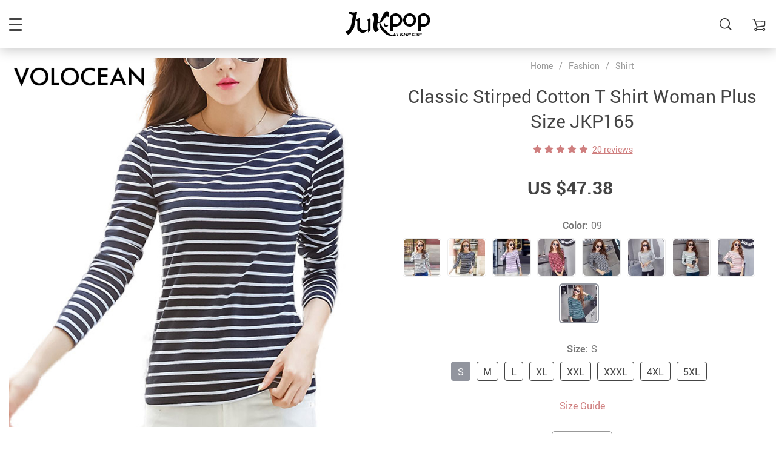

--- FILE ---
content_type: text/html; charset=UTF-8
request_url: https://jukpop.com/classic-stirped-cotton-t-shirt-woman-plus-size-jkp165/
body_size: 30504
content:
    <!doctype html>
<html lang="en-US" class="no-js" xmlns="http://www.w3.org/1999/html">
<head>
    <link rel="shortcut icon" href="/wp-content/uploads/2025/10/jukpop-favicon-32x32-1.png"/>
    <meta charset="UTF-8">
    <meta name="viewport" content="width=device-width, initial-scale=1.0,minimum-scale=1.0, maximum-scale=1.0, user-scalable=no, shrink-to-fit=no">

                <meta property="og:image" content="https://ae01.alicdn.com/kf/HTB1gfZPRVXXXXaBaXXXq6xXFXXXn/VOLOCEAN-Famous-Brand-Tshirt-2017-Autumn-Winter-T-shirts-For-Women-Classic-Stirped-Cotton-T-Shirt.jpg"/>
            <meta property="og:image:width" content="768" />
            <meta property="og:image:height" content="768" />
        <meta name='robots' content='index, follow, max-image-preview:large, max-snippet:-1, max-video-preview:-1' />

	<!-- This site is optimized with the Yoast SEO plugin v26.8 - https://yoast.com/product/yoast-seo-wordpress/ -->
	<title>Classic Stirped Cotton T Shirt Woman Plus Size JKP165 - Allkpop Shop</title>
	<meta name="description" content="Buy Classic Stirped Cotton T Shirt Woman Plus Size JKP165 at jukpop.com! Free shipping to 185 countries. 45 days money back guarantee." />
	<link rel="canonical" href="https://jukpop.com/classic-stirped-cotton-t-shirt-woman-plus-size-jkp165/" />
	<meta property="og:locale" content="en_US" />
	<meta property="og:type" content="article" />
	<meta property="og:title" content="Classic Stirped Cotton T Shirt Woman Plus Size JKP165 - Allkpop Shop" />
	<meta property="og:description" content="Buy Classic Stirped Cotton T Shirt Woman Plus Size JKP165 at jukpop.com! Free shipping to 185 countries. 45 days money back guarantee." />
	<meta property="og:url" content="https://jukpop.com/classic-stirped-cotton-t-shirt-woman-plus-size-jkp165/" />
	<meta property="og:site_name" content="Allkpop Shop" />
	<meta property="article:publisher" content="https://www.facebook.com/jukpopshop/" />
	<meta property="article:modified_time" content="2021-04-28T14:27:31+00:00" />
	<meta property="og:image" content="https://ae01.alicdn.com/kf/HTB1KzLPSpXXXXahaXXXq6xXFXXXH/222504724/HTB1KzLPSpXXXXahaXXXq6xXFXXXH.jpg?size=28827&amp;height=350&amp;width=233&amp;hash=bdac4eb8b6dfb681b07dbdd316fc0b40" />
	<meta name="twitter:card" content="summary_large_image" />
	<meta name="twitter:site" content="@jukpopshop" />
	<script type="application/ld+json" class="yoast-schema-graph">{"@context":"https://schema.org","@graph":[{"@type":"WebPage","@id":"https://jukpop.com/classic-stirped-cotton-t-shirt-woman-plus-size-jkp165/","url":"https://jukpop.com/classic-stirped-cotton-t-shirt-woman-plus-size-jkp165/","name":"Classic Stirped Cotton T Shirt Woman Plus Size JKP165 - Allkpop Shop","isPartOf":{"@id":"https://jukpop.com/#website"},"primaryImageOfPage":{"@id":"https://jukpop.com/classic-stirped-cotton-t-shirt-woman-plus-size-jkp165/#primaryimage"},"image":{"@id":"https://jukpop.com/classic-stirped-cotton-t-shirt-woman-plus-size-jkp165/#primaryimage"},"thumbnailUrl":"https://ae01.alicdn.com/kf/HTB1KzLPSpXXXXahaXXXq6xXFXXXH/222504724/HTB1KzLPSpXXXXahaXXXq6xXFXXXH.jpg?size=28827&amp;height=350&amp;width=233&amp;hash=bdac4eb8b6dfb681b07dbdd316fc0b40","datePublished":"2017-09-05T21:29:26+00:00","dateModified":"2021-04-28T14:27:31+00:00","description":"Buy Classic Stirped Cotton T Shirt Woman Plus Size JKP165 at jukpop.com! Free shipping to 185 countries. 45 days money back guarantee.","breadcrumb":{"@id":"https://jukpop.com/classic-stirped-cotton-t-shirt-woman-plus-size-jkp165/#breadcrumb"},"inLanguage":"en-US","potentialAction":[{"@type":"ReadAction","target":["https://jukpop.com/classic-stirped-cotton-t-shirt-woman-plus-size-jkp165/"]}]},{"@type":"ImageObject","inLanguage":"en-US","@id":"https://jukpop.com/classic-stirped-cotton-t-shirt-woman-plus-size-jkp165/#primaryimage","url":"https://ae01.alicdn.com/kf/HTB1KzLPSpXXXXahaXXXq6xXFXXXH/222504724/HTB1KzLPSpXXXXahaXXXq6xXFXXXH.jpg?size=28827&amp;height=350&amp;width=233&amp;hash=bdac4eb8b6dfb681b07dbdd316fc0b40","contentUrl":"https://ae01.alicdn.com/kf/HTB1KzLPSpXXXXahaXXXq6xXFXXXH/222504724/HTB1KzLPSpXXXXahaXXXq6xXFXXXH.jpg?size=28827&amp;height=350&amp;width=233&amp;hash=bdac4eb8b6dfb681b07dbdd316fc0b40"},{"@type":"BreadcrumbList","@id":"https://jukpop.com/classic-stirped-cotton-t-shirt-woman-plus-size-jkp165/#breadcrumb","itemListElement":[{"@type":"ListItem","position":1,"name":"Home","item":"https://jukpop.com/"},{"@type":"ListItem","position":2,"name":"Products","item":"https://jukpop.com/product/"},{"@type":"ListItem","position":3,"name":"Classic Stirped Cotton T Shirt Woman Plus Size JKP165"}]},{"@type":"WebSite","@id":"https://jukpop.com/#website","url":"https://jukpop.com/","name":"Allkpop Shop","description":"Find All The Latest Clothes Models With Cheapest Price And Free Shipping Over 200 Countries","publisher":{"@id":"https://jukpop.com/#organization"},"potentialAction":[{"@type":"SearchAction","target":{"@type":"EntryPoint","urlTemplate":"https://jukpop.com/?s={search_term_string}"},"query-input":{"@type":"PropertyValueSpecification","valueRequired":true,"valueName":"search_term_string"}}],"inLanguage":"en-US"},{"@type":"Organization","@id":"https://jukpop.com/#organization","name":"jukpop","url":"https://jukpop.com/","logo":{"@type":"ImageObject","inLanguage":"en-US","@id":"https://jukpop.com/#/schema/logo/image/","url":"https://jukpop.com/wp-content/uploads/2020/06/JUKPOPNEW-copy.jpg","contentUrl":"https://jukpop.com/wp-content/uploads/2020/06/JUKPOPNEW-copy.jpg","width":570,"height":359,"caption":"jukpop"},"image":{"@id":"https://jukpop.com/#/schema/logo/image/"},"sameAs":["https://www.facebook.com/jukpopshop/","https://x.com/jukpopshop","https://www.instagram.com/jukpop_store/","https://www.pinterest.com/jukpopstore/","https://www.youtube.com/channel/UClORBjiuWY7mPu11he9F_1g?view_as=subscriber"]}]}</script>
	<!-- / Yoast SEO plugin. -->


<link rel="alternate" type="application/rss+xml" title="Allkpop Shop &raquo; Classic Stirped Cotton T Shirt Woman Plus Size JKP165 Comments Feed" href="https://jukpop.com/classic-stirped-cotton-t-shirt-woman-plus-size-jkp165/feed/" />
<link rel="alternate" title="oEmbed (JSON)" type="application/json+oembed" href="https://jukpop.com/wp-json/oembed/1.0/embed?url=https%3A%2F%2Fjukpop.com%2Fclassic-stirped-cotton-t-shirt-woman-plus-size-jkp165%2F" />
<link rel="alternate" title="oEmbed (XML)" type="text/xml+oembed" href="https://jukpop.com/wp-json/oembed/1.0/embed?url=https%3A%2F%2Fjukpop.com%2Fclassic-stirped-cotton-t-shirt-woman-plus-size-jkp165%2F&#038;format=xml" />
<style id='wp-img-auto-sizes-contain-inline-css' type='text/css'>
img:is([sizes=auto i],[sizes^="auto," i]){contain-intrinsic-size:3000px 1500px}
/*# sourceURL=wp-img-auto-sizes-contain-inline-css */
</style>
<link rel='stylesheet' id='vnc2_allstyle-css' href='https://jukpop.com/wp-content/themes/rubens/assets/css/allstyle.css?ver=1.3.8' type='text/css' media='all' />
<link rel='stylesheet' id='adstm-css' href='https://jukpop.com/wp-content/themes/rubens/style.css?ver=1.3.8' type='text/css' media='all' />
<link rel="https://api.w.org/" href="https://jukpop.com/wp-json/" /><link rel="EditURI" type="application/rsd+xml" title="RSD" href="https://jukpop.com/xmlrpc.php?rsd" />
<meta name="generator" content="WordPress 6.9" />
<link rel='shortlink' href='https://jukpop.com/?p=411' />
<link rel="icon" href="https://jukpop.com/wp-content/uploads/2018/09/cropped-favicon-jukpop-1-32x32.jpg" sizes="32x32" />
<link rel="icon" href="https://jukpop.com/wp-content/uploads/2018/09/cropped-favicon-jukpop-1-192x192.jpg" sizes="192x192" />
<link rel="apple-touch-icon" href="https://jukpop.com/wp-content/uploads/2018/09/cropped-favicon-jukpop-1-180x180.jpg" />
<meta name="msapplication-TileImage" content="https://jukpop.com/wp-content/uploads/2018/09/cropped-favicon-jukpop-1-270x270.jpg" />
<style>
    
    </style>    <style>
            </style>

    <!-- Pinterest Tag -->
<script>
!function(e){if(!window.pintrk){window.pintrk = function () {
window.pintrk.queue.push(Array.prototype.slice.call(arguments))};var
  n=window.pintrk;n.queue=[],n.version="3.0";var
  t=document.createElement("script");t.async=!0,t.src=e;var
  r=document.getElementsByTagName("script")[0];
  r.parentNode.insertBefore(t,r)}}("https://s.pinimg.com/ct/core.js");
pintrk('load', '2613324429144', {em: '<user_email_address>'});
pintrk('page');
</script>
<noscript>
<img height="1" width="1" style="display:none;" alt=""
  src="https://ct.pinterest.com/v3/?event=init&tid=2613324429144&pd[em]=<hashed_email_address>&noscript=1" />
</noscript>
<!-- end Pinterest Tag -->

<!-- Global site tag (gtag.js) - Google Analytics -->
<script async src="https://www.googletagmanager.com/gtag/js?id=UA-117573646-1"></script>
<script>
  window.dataLayer = window.dataLayer || [];
  function gtag(){dataLayer.push(arguments);}
  gtag('js', new Date());

  gtag('config', 'UA-117573646-1');
</script>
<script>
pintrk('track', 'checkout', {
value: 100,
order_quantity: 1,
currency: 'USD'
});
</script>
<script>
pintrk('track', 'addtocart', {
value: 100,
order_quantity: 1,
currency: 'USD'
});
</script>
<script>
pintrk('track', 'pagevisit');
</script>
<script>
pintrk('track', 'viewcategory');
</script>
<script>
pintrk('track', 'signup');
</script>
<script>
pintrk('track', 'watchvideo', {
video_title: 'How to style your Parker Boots'
});
</script>
<script>
pintrk('track', 'lead', {
lead_type: 'Newsletter'
});
</script>
<script>
pintrk('track', 'search', {
search_query: 'boots'
});
</script>
<!-- Google Tag Manager -->
<script>(function(w,d,s,l,i){w[l]=w[l]||[];w[l].push({'gtm.start':
new Date().getTime(),event:'gtm.js'});var f=d.getElementsByTagName(s)[0],
j=d.createElement(s),dl=l!='dataLayer'?'&l='+l:'';j.async=true;j.src=
'https://www.googletagmanager.com/gtm.js?id='+i+dl;f.parentNode.insertBefore(j,f);
})(window,document,'script','dataLayer','GTM-5MTKC4W6');</script>
<!-- End Google Tag Manager -->
    <style rel="stylesheet">

    
        .prime_good .owl-dots .active span:before{transition: all 10s linear;}
    .prime_good .slick-dots .slick-active button:before{transition: all 10s linear;}
    .prime_good .swiper-pagination span.swiper-pagination-bullet-active:before{transition: all 10s linear;}
    

        
    .benpic path{fill:#CF7F7F;stroke:#CF7F7F;}
    /*.pager a,.pager>span,.pager li span{color:#CF7F7F!important;}*/
    .pager li.active a,.pager li.active span{
        color:#CF7F7F!important;
        border-color:#CF7F7F!important;}
    .whitesocs.socs i{}
    .whitesocs.socs a:hover i {opacity:0.7;color:#CF7F7F!important}
    .subitem-nav li .active {color: #CF7F7F;}
    .subitem-nav li .active:after {background: #CF7F7F;}

    .mainnav ul li:hover>a,.mainnav ul li:active>a{background:#CF7F7F;}
    .size_chart_table tr+tr:hover{background:  }

    .contact_email a,.insta_block u,.call-item,.call-item:hover,.view_cart_cont,.Review_formcont>h5 span,.content a:not(.dropdown-item),a.size_chart_btn,.atc_flex a{color: #CF7F7F;}
    .content a:not(.dropdown-item):hover, .content a:not(.dropdown-item):active,a.size_chart_btn:hover,a.size_chart_btn:active,.contact_email a:hover,.contact_email a:active {
        border-bottom: 1px solid #CF7F7F;
    }
    .dark_tiny.tiny_border{color: #CF7F7F;}
    .dark_tiny.tiny_border:before{background: #CF7F7F;}


    .size_chart_table tr+tr:hover{background: #CF7F7F!important; }
    .link_sort a.active, .link_sort a:hover {color: #CF7F7F;border-bottom: 1px solid #CF7F7F;}



    

        .mainmenu>ul>li li>a:hover{color: #CF7F7F!important;}
    .mainmenu>ul>li.hovered>a,.mainmenu>ul>li>a:hover{color: #CF7F7F!important; border-color:#CF7F7F;}
    .mainmenu>ul>li a:hover>span, .mainmenu>ul>li.hovered>span{color: #CF7F7F!important;}
    .mainmenu>ul>li.hovered>.arrowdown:before,.mainmenu>ul>li a:hover>span:before{border-color: #CF7F7F!important;}

    @media (max-width: 767px){
        .mainmenu_adap li.last_active>a {
            color: #CF7F7F!important;
        }
    }

    
    

        .stars .star:before{color: #CF7F7F;}
    .stars_set .star:before{color: #CF7F7F!important;}
    

        div.cart .btn{
        background-color:#CF7F7F!important;
        border-color:#CF7F7F!important;}
    
        div.cart .btn:hover{
        background-color:#E4A2A2!important;
        border-color:#E4A2A2!important;}
    

        .btn-chery{
        background-color:#CF7F7F!important;
        border-color:#CF7F7F!important;}
    
        .btn-chery:hover{
        background-color:#E4A2A2!important;
        border-color:#E4A2A2!important;}
    

        .btn.btn-primary{
        background-color:#444!important;
        border-color:#444!important;}
    
        .btn.btn-primary:hover{
        background-color:#E4A2A2!important;
        border-color:#E4A2A2!important;}
    

    
    .submit-review{
        color:#262B3E!important;
        border-color:#262B3E!important;}
    input[type="submit"],button[type="submit"]:not(.btn-white),.btn-black,.attach_files{
        background-color:#262B3E!important;
        border-color:#262B3E!important;
        color:#fff!important;
    }
    .btn-white{color:#262B3E!important;
        border:2px solid #262B3E!important;}

            .submit-review:hover{
        color:#3D445E!important;
        border-color:#3D445E!important;}
    input[type="submit"]:hover,button[type="submit"]:not(.btn-white):hover,.btn-black:hover,.attach_files:hover{
        background-color:#3D445E!important;
        border-color:#3D445E!important;
        color:#fff!important;
    }

    .btn-white:hover{background-color:#3D445E!important;
        border:2px solid #3D445E!important;
        color:#fff!important;}
    

        .price .sale,.wrap-meta .newprice,.singlecartplateT .total-price,.ads-search-product .price{color:#444;}
    
        .sale_badge{background:#CF7F7F!important;}
    
        #addToCart,span.count_item{background-color:#7FCFCF!important;border-color:#7FCFCF!important;}
    
        #addToCart:hover{background-color:#96E0E0!important;border-color:#96E0E0!important;}
    


            .bgr_block.fullscreen_block a{color:#fff!important;}
    
        .bgr_block.fullscreen_block a span{color:#fff!important;}
    .bgr_block.fullscreen_block a span.tiny_border:before{background:#fff!important;}
    
        .bgr_block.fullscreen_block a span:hover{color:#fff!important;}
    .bgr_block.fullscreen_block a span.tiny_border:hover:before{background:#fff!important;}
    

            .footer{background:#262B3E!important;}
    
        .footer{color:#fff!important;}
    .footone h5:after,.footone h5:before{background:#fff!important;}
    
        .footer h5{color:#dadada!important;}
    
        .footer a{color:#fff!important;}
    
        .copyright{color:#dadada!important;}
    
    
    
    
    


            body:not(.menu_hovered) .mainhead:not(.fixed_header) .upheader i,body:not(.menu_hovered) .mainhead:not(.fixed_header) .upheader .currency_chooser .dropdown-toggle span{color:#dadada!important;}
    

    
    
    

    @media(min-width:1024px){
                     .scene0 {background: url(//jukpop.com/wp-content/uploads/2026/01/slider_home0-jukpop-all-kpop-shop.jpg) no-repeat center center transparent;background-size:cover;}
                }
                @media(max-width:1023px){
                     .scene0 {background: url(//jukpop.com/wp-content/uploads/2026/01/slider_home0_adap-jukpop-store.jpg) no-repeat center center transparent;background-size:cover;}
                }
                

        .single_split,.s2{background:#f9f9f9!important;}
    .s2 .scroll_x_sku .value_cont::-webkit-scrollbar {height:5px;background:#f9f9f9;}
    .s2 .scroll_x_sku .value_cont::-webkit-scrollbar-thumb{background-color: #f9f9f9;border-top:1px solid #f9f9f9;border-bottom:1px solid #f9f9f9;}
    .s2 .scroll_x_sku .value_cont::-webkit-scrollbar-track{border-top:1px solid #f9f9f9;border-bottom:1px solid #f9f9f9;}
    .s2 .scroll_x_sku .sku-row:after {
        background-image: linear-gradient(to right,rgba(255,255,255,0),#f9f9f9);
    }
    

        .bs_cf {fill: #CF7F7F!important;}
    
        .bs_white{fill:#fff!important;}
    
    .logo span,.mainhead.fixed_header .logo span,.fixed_header .logo span,.menu_hovered .mainhead .logo span {color: #333!important;}
    

</style>    <link rel="preload" href="https://jukpop.com/wp-content/themes/rubens/webfonts/Roboto.woff" as="font" type="font/woff" crossorigin>
    <link rel="preload" href="https://jukpop.com/wp-content/themes/rubens/webfonts/Roboto-Medium.woff" as="font" type="font/woff" crossorigin>
    <link rel="preload" href="https://jukpop.com/wp-content/themes/rubens/webfonts/Roboto-Bold.woff" as="font" type="font/woff" crossorigin>
    <script>
        ajaxurl = 'https://jukpop.com/wp-admin/admin-ajax.php';
    </script>
    </head>
<body class="wp-singular product-template-default single single-product postid-411 wp-theme-rubens rubens js-items-lazy-load header_overlay header_sticky_always js-show-pre-selected-variation ">
<div class="header_cont">
    <div class="container">
        <div class="upheader">
            <span class="img_link to_search">
                <i class="icon-scope"></i>
            </span>
                        <div class="currency_chooser">
                
    <div class="ttdropdown dropdown_currency" >
        <span class="ttdropdown-toggle load_currency" ajax_update="currency"></span>
        <ul class="ttdropdown-menu load_currency_target" role="menu"></ul>
    </div>
    
	            </div>
            
                                            <a class="img_link usericon_cont" href="https://jukpop.com/userlogin">
                            <i class="icon-avatar"></i><span class="adap_cab_title">Log In</span>
                        </a>
                                                <div class="cart">
        <a class="img_link carticons" href="https://jukpop.com/cart">
            <i class="icon-cart"></i>
            <span style="display:none" class="count_item" data-cart="quantity"></span>
        </a>
    </div>
    
	        </div>
        <div class="logo">
            <a href="https://jukpop.com"><img src="/wp-content/uploads/2021/04/jukpop-all-kpop-shop.png" alt=""/><img src="/wp-content/uploads/2021/03/jukpop-all-k-pop-shop.png" alt=""/></a>
        </div>
        <div class="fixed_burger">
            <i></i>
            <i></i>
            <i></i>
        </div>
        <div class="mainmenu_cont">
            <div class="mainmenu" data-more="More">
                <ul><li id="menu-item-2471" class="menu-item menu-item-type-custom menu-item-object-custom menu-item-has-children menu-item-2471"><a href="https://jukpop.com/fashion/">Fashion</a><div class='product-item item-sp' data-post_id="82477" data-currency="USD" data-_price="54.89" data-_price_nc="54.89" data-stock="14793" data-_salePrice="17.02" data-_salePrice_nc="17.02" data-price="US $54.89" data-salePrice="US $17.02" data-variation_default="lowest_price"  >
				<a href='https://jukpop.com/free-shipping-women-collar-office-shirt-chiffon-blouse-shirt-jkp1608/'>
					<div class='thumb'>
						<div class='thumb-box'><div class='thumb-wrap'>        <img data-menusrc="https://ae01.alicdn.com/kf/HTB1KvCFXc_vK1Rjy0Foq6xIxVXa6/Women-Blouses-2019-Fashion-Long-Sleeve-Turn-Down-Collar-Office-Shirt-Chiffon-Blouse-Shirt-Casual-Tops.jpg_1000x1000q100.jpg.webp?10000">
        </div></div>
					</div>
					<h4 itemprop='name'>FREE SHIPPING Women Collar Office Shirt Chiffon Blouse Shirt JKP1608</h4>
					
					
					<div class='price_stars_cont'>
                        <div class='price'>
                            <meta content='17.02'>
                            <meta content='USD'/>
                            <span class='sale js-salePrice'></span><small class='old js-price'></small>
                        </div>
					</div>
				</a>
		</div><div class='product-item item-sp' data-post_id="92552" data-currency="USD" data-_price="0.00" data-_price_nc="0.00" data-stock="97716" data-_salePrice="16.89" data-_salePrice_nc="16.89" data-price="US $0.00" data-salePrice="US $16.89" data-variation_default="lowest_price"  >
				<a href='https://jukpop.com/free-shipping-women-solid-bikini-set-push-up-unpadded-bra-swimsuit-jkp1777/'>
					<div class='thumb'>
						<div class='thumb-box'><div class='thumb-wrap'>        <img data-menusrc="https://ae01.alicdn.com/kf/HTB1jYkfVwTqK1RjSZPhq6xfOFXaV/2019-New-Summer-Women-Solid-Bikini-Set-Push-up-UnPadded-Bra-Swimsuit-Swimwear-Triangle-Bather-Suit.jpg_1000x1000q100.jpg.webp?10000">
        </div></div>
					</div>
					<h4 itemprop='name'>FREE SHIPPING Women Solid Bikini Set Push-up UnPadded Bra Swimsuit JKP1777</h4>
					
					
					<div class='price_stars_cont'>
                        <div class='price'>
                            <meta content='16.89'>
                            <meta content='USD'/>
                            <span class='sale js-salePrice'></span>
                        </div>
					</div>
				</a>
		</div><span class='arrright'></span><ul>	<li id="menu-item-2508" class="menu-item menu-item-type-taxonomy menu-item-object-product_cat menu-item-2508"><a href="https://jukpop.com/blouse/">Blouse</a></li>	<li id="menu-item-2500" class="menu-item menu-item-type-taxonomy menu-item-object-product_cat menu-item-2500"><a href="https://jukpop.com/crop-top/">Crop Top</a></li>	<li id="menu-item-2499" class="menu-item menu-item-type-taxonomy menu-item-object-product_cat menu-item-2499"><a href="https://jukpop.com/dress/">Dress</a></li>	<li id="menu-item-2509" class="menu-item menu-item-type-taxonomy menu-item-object-product_cat menu-item-2509"><a href="https://jukpop.com/jacket/">Jacket</a></li>	<li id="menu-item-2507" class="menu-item menu-item-type-taxonomy menu-item-object-product_cat menu-item-2507"><a href="https://jukpop.com/jumpsuit/">Jumpsuit</a></li>	<li id="menu-item-2510" class="menu-item menu-item-type-taxonomy menu-item-object-product_cat menu-item-2510"><a href="https://jukpop.com/kids/">Kids</a></li>	<li id="menu-item-2505" class="menu-item menu-item-type-taxonomy menu-item-object-product_cat menu-item-2505"><a href="https://jukpop.com/off-the-shoulder/">Off The Shoulder</a></li>	<li id="menu-item-2503" class="menu-item menu-item-type-taxonomy menu-item-object-product_cat menu-item-2503"><a href="https://jukpop.com/pants/">Pants</a></li>	<li id="menu-item-2506" class="menu-item menu-item-type-taxonomy menu-item-object-product_cat current-product-ancestor current-menu-parent current-product-parent menu-item-2506"><a href="https://jukpop.com/shirt/">Shirt</a></li>	<li id="menu-item-2502" class="menu-item menu-item-type-taxonomy menu-item-object-product_cat menu-item-2502"><a href="https://jukpop.com/skirt/">Skirt</a></li>	<li id="menu-item-241160" class="menu-item menu-item-type-taxonomy menu-item-object-product_cat menu-item-241160"><a href="https://jukpop.com/sleepwear-lingerie/">Sleepwear &amp; Lingerie</a></li>	<li id="menu-item-2501" class="menu-item menu-item-type-taxonomy menu-item-object-product_cat menu-item-2501"><a href="https://jukpop.com/swim-wear/">Swimsuit</a></li>	<li id="menu-item-2504" class="menu-item menu-item-type-taxonomy menu-item-object-product_cat menu-item-2504"><a href="https://jukpop.com/sweatshirt-and-hoodie/">Sweatshirt and Hoodie</a></li>	<li id="menu-item-242391" class="menu-item menu-item-type-taxonomy menu-item-object-product_cat current-product-ancestor current-menu-parent current-product-parent menu-item-242391"><a href="https://jukpop.com/t-shirts/">T-shirts</a></li>	<li id="menu-item-242392" class="menu-item menu-item-type-taxonomy menu-item-object-product_cat menu-item-242392"><a href="https://jukpop.com/two-piece-set/">Two Piece</a></li></ul></li><li id="menu-item-2473" class="menu-item menu-item-type-custom menu-item-object-custom menu-item-2473"><a href="https://jukpop.com/two-piece-set/">Two Piece</a><div class='product-item item-sp' data-post_id="230106" data-currency="USD" data-_price="105.44" data-_price_nc="105.44" data-stock="160941" data-_salePrice="61.16" data-_salePrice_nc="61.16" data-price="US $105.44" data-salePrice="US $61.16" data-variation_default="lowest_price"  >
				<a href='https://jukpop.com/winter-solid-fleece-oversize-hoodie-jkp4317/'>
					<div class='thumb'>
						<div class='thumb-box'><div class='thumb-wrap'>        <img data-menusrc="https://ae01.alicdn.com/kf/Hf7d86961b5714f689709f92a8e840637R/Tangada-women-fleece-hoodie-sweatshirts-winter-japanese-fashion-2020-oversize-ladies-pullovers-warm-pocket-hooded-jacket.jpg_1000x1000q100.jpg.webp?10000">
        </div></div>
					</div>
					<h4 itemprop='name'>Winter Solid Fleece Oversize Hoodie JKP4317</h4>
					
					
					<div class='price_stars_cont'>
                        <div class='price'>
                            <meta content='61.16'>
                            <meta content='USD'/>
                            <span class='sale js-salePrice'></span><small class='old js-price'></small>
                        </div>
					</div>
				</a>
		</div><div class='product-item item-sp' data-post_id="230198" data-currency="USD" data-_price="53.89" data-_price_nc="53.89" data-stock="6900" data-_salePrice="32.33" data-_salePrice_nc="32.33" data-price="US $53.89" data-salePrice="US $32.33" data-variation_default="lowest_price"  >
				<a href='https://jukpop.com/free-shipping-simple-style-pajamas-suit-set-jkp4366/'>
					<div class='thumb'>
						<div class='thumb-box'><div class='thumb-wrap'>        <img data-menusrc="https://ae01.alicdn.com/kf/He79c0f55be8442e9b55a869e914bce78B/Spring-Summer-2020-new-100-viscose-long-sleeved-trousers-ladies-pajamas-suit-simple-style-long-pajamas.jpg_1000x1000q100.jpg.webp?10000">
        </div></div>
					</div>
					<h4 itemprop='name'>FREE SHIPPING Simple Style Pajamas Suit Set JKP4366</h4>
					
					
					<div class='price_stars_cont'>
                        <div class='price'>
                            <meta content='32.33'>
                            <meta content='USD'/>
                            <span class='sale js-salePrice'></span><small class='old js-price'></small>
                        </div>
					</div>
				</a>
		</div></li><li id="menu-item-2470" class="menu-item menu-item-type-custom menu-item-object-custom menu-item-has-children menu-item-2470"><a href="https://jukpop.com/accesories/">Accessories</a><div class='product-item item-sp' data-post_id="229882" data-currency="USD" data-_price="0.00" data-_price_nc="0.00" data-stock="136628" data-_salePrice="13.89" data-_salePrice_nc="13.89" data-price="US $0.00" data-salePrice="US $13.89" data-variation_default="lowest_price"  >
				<a href='https://jukpop.com/free-shipping-luxury-original-silicone-case-for-apple-iphone-11-pro-max-7-8-6-6s-plus-xr-x-xs-max-5-5s-se/'>
					<div class='thumb'>
						<div class='thumb-box'><div class='thumb-wrap'>        <img data-menusrc="https://ae01.alicdn.com/kf/H5f35a6d2bb394f35855d0b3ac3102cc6Q/Original-Liquid-Silicone-Luxury-Case-For-Apple-iPhone-11-Pro-Max-7-8-6-6S-Plus.jpg_1000x1000q100.jpg.webp?10000">
        </div></div>
					</div>
					<h4 itemprop='name'>FREE SHIPPING Luxury Original Silicone Case For Apple iPhone 11 Pro Max 7 8 6 6S Plus XR X XS MAX 5 5S SE</h4>
					
					
					<div class='price_stars_cont'>
                        <div class='price'>
                            <meta content='13.89'>
                            <meta content='USD'/>
                            <span class='sale js-salePrice'></span>
                        </div>
					</div>
				</a>
		</div><div class='product-item item-sp' data-post_id="229904" data-currency="USD" data-_price="0.00" data-_price_nc="0.00" data-stock="2169749" data-_salePrice="16.89" data-_salePrice_nc="16.89" data-price="US $0.00" data-salePrice="US $16.89" data-variation_default="lowest_price"  >
				<a href='https://jukpop.com/free-shipping-candy-color-slim-silicone-soft-case-for-iphone-x-xs-11-12-pro-max-xr-7-8-6-6s-plus-4-5-se2/'>
					<div class='thumb'>
						<div class='thumb-box'><div class='thumb-wrap'>        <img data-menusrc="https://ae01.alicdn.com/kf/HTB1jd5li13tHKVjSZSgq6x4QFXay/Thin-Soft-Case-For-iPhone-7-8-6-6s-Plus-4-5-SE2-Original-Liquid-Silicone.jpg_1000x1000q100.jpg.webp?10000">
        </div></div>
					</div>
					<h4 itemprop='name'>FREE SHIPPING Candy Color Slim Silicone Soft Case For iPhone X Xs 11 12 Pro Max XR 7 8 6 6s Plus 4 5 SE2</h4>
					
					
					<div class='price_stars_cont'>
                        <div class='price'>
                            <meta content='16.89'>
                            <meta content='USD'/>
                            <span class='sale js-salePrice'></span>
                        </div>
					</div>
				</a>
		</div><span class='arrright'></span><ul>	<li id="menu-item-2513" class="menu-item menu-item-type-taxonomy menu-item-object-product_cat menu-item-2513"><a href="https://jukpop.com/phone-cases-free-shipping/">Phone Cases</a></li>	<li id="menu-item-2511" class="menu-item menu-item-type-taxonomy menu-item-object-product_cat menu-item-2511"><a href="https://jukpop.com/glasses/">Glasses</a></li>	<li id="menu-item-242399" class="menu-item menu-item-type-taxonomy menu-item-object-product_cat menu-item-242399"><a href="https://jukpop.com/hats/">Hats</a></li>	<li id="menu-item-2512" class="menu-item menu-item-type-taxonomy menu-item-object-product_cat menu-item-2512"><a href="https://jukpop.com/necklace/">Jewelry</a></li>	<li id="menu-item-2514" class="menu-item menu-item-type-taxonomy menu-item-object-product_cat menu-item-2514"><a href="https://jukpop.com/watches/">Watches</a></li>	<li id="menu-item-242396" class="menu-item menu-item-type-taxonomy menu-item-object-product_cat menu-item-242396"><a href="https://jukpop.com/home-storage/">Home &amp; Storage</a></li></ul></li><li id="menu-item-242393" class="menu-item menu-item-type-taxonomy menu-item-object-product_cat menu-item-has-children menu-item-242393"><a href="https://jukpop.com/foot-wear-jukpop/">Foot Wear</a><div class='product-item item-sp' data-post_id="238925" data-currency="USD" data-_price="0.00" data-_price_nc="0.00" data-stock="295082" data-_salePrice="23.18" data-_salePrice_nc="23.18" data-price="US $0.00" data-salePrice="US $23.18" data-variation_default="lowest_price"  >
				<a href='https://jukpop.com/women-slippers-thick-soft-sole-slide-sandals-anti-slip-jkp4694/'>
					<div class='thumb'>
						<div class='thumb-box'><div class='thumb-wrap'>        <img data-menusrc="https://ae01.alicdn.com/kf/H3a3b46de12504a54967e79563367e5f4b/Women-Thick-Platform-Slippers-Summer-Beach-Eva-Soft-Sole-Slide-Sandals-Leisure-Men-Ladies-Indoor-Bathroom.jpg_1000x1000q100.jpg.webp?10000">
        </div></div>
					</div>
					<h4 itemprop='name'>Women Slippers Thick Soft Sole Slide Sandals Anti Slip JKP4694</h4>
					
					
					<div class='price_stars_cont'>
                        <div class='price'>
                            <meta content='23.18'>
                            <meta content='USD'/>
                            <span class='sale js-salePrice'></span>
                        </div>
					</div>
				</a>
		</div><div class='product-item item-sp' data-post_id="159871" data-currency="USD" data-_price="0.00" data-_price_nc="0.00" data-stock="85727" data-_salePrice="13.89" data-_salePrice_nc="13.89" data-price="US $0.00" data-salePrice="US $13.89" data-variation_default="lowest_price"  >
				<a href='https://jukpop.com/jukpop-president-donald-trump-socks-unisex-funny-print-adult-casual-crew-socks-3d-fake-hair-trumph-crew-socks-hip-hop-skateboard-sock-jkp3728/'>
					<div class='thumb'>
						<div class='thumb-box'><div class='thumb-wrap'>        <img data-menusrc="https://ae01.alicdn.com/kf/HTB1abhjXLWG3KVjSZFgq6zTspXad/President-Donald-Trump-Socks-Unisex-Funny-Print-Adult-Casual-Crew-Socks-3D-Fake-Hair-Crew-Socks.jpg_1000x1000q100.jpg.webp?10000">
        </div></div>
					</div>
					<h4 itemprop='name'>JUKPOP President Donald Trump Socks Unisex Funny Print Adult Casual Crew Socks 3D Fake Hair Trumph Crew Socks Hip Hop Skateboard Sock JKP3728</h4>
					
					
					<div class='price_stars_cont'>
                        <div class='price'>
                            <meta content='13.89'>
                            <meta content='USD'/>
                            <span class='sale js-salePrice'></span>
                        </div>
					</div>
				</a>
		</div><span class='arrright'></span><ul>	<li id="menu-item-242394" class="menu-item menu-item-type-taxonomy menu-item-object-product_cat menu-item-242394"><a href="https://jukpop.com/shoes/">Shoes</a></li>	<li id="menu-item-242398" class="menu-item menu-item-type-taxonomy menu-item-object-product_cat menu-item-242398"><a href="https://jukpop.com/sandals-by-jukpop/">Sandals</a></li>	<li id="menu-item-242395" class="menu-item menu-item-type-taxonomy menu-item-object-product_cat menu-item-242395"><a href="https://jukpop.com/socks/">Socks</a></li></ul></li></ul>            </div>
        </div>
        <div class="mainmenu_adap_cont">
            <div class="mainmenu_adap"></div>
            <span class="back_menu_level"></span>
            <span class="close_adap_menu ani_cross"></span>
            <div class="adap_menu_footer"></div>
        </div>
    </div>
</div>
<div class="postheader"></div>


<script type="application/ld+json">
    {"@context":"https:\/\/schema.org\/","@type":"Organization","name":"jukpop.com","url":"jukpop.com","logo":"\"\/wp-content\/uploads\/2021\/03\/jukpop-all-k-pop-shop.png\"","contactPoint":{"@type":"ContactPoint","contactType":"customer support","email":"cs.jukpop@gmail.com","url":"jukpop.com"},"sameAs":["https:\/\/www.facebook.com\/jukpopshop\/","https:\/\/www.instagram.com\/jukpop_store\/","https:\/\/twitter.com\/jukpopcom","https:\/\/www.pinterest.com\/jukpopstore\/"]}</script>

<script type="application/ld+json">
    {"@context":"https:\/\/schema.org\/","@type":"WebSite","url":"jukpop.com","potentialAction":{"@type":"SearchAction","target":"jukpop.com\/?s={s}","query-input":"required name=s"}}</script>

<script type="application/ld+json">
    {"@context":"https:\/\/schema.org\/","@type":"Product","name":"Classic Stirped Cotton T Shirt Woman Plus Size JKP165","image":"https:\/\/ae01.alicdn.com\/kf\/HTB1gfZPRVXXXXaBaXXXq6xXFXXXn\/VOLOCEAN-Famous-Brand-Tshirt-2017-Autumn-Winter-T-shirts-For-Women-Classic-Stirped-Cotton-T-Shirt.jpg","description":"Buy Classic Stirped Cotton T Shirt Woman Plus Size JKP165 at jukpop.com! Free shipping to 185 countries. 45 days money back guarantee.","sku":"14:771;5:100014064","category":"Shirt","mpn":"411","brand":{"@type":"Organization","name":"jukpop.com"},"review":[{"@type":"Review","reviewRating":{"@type":"Rating","ratingValue":"5","bestRating":"5"},"author":{"@type":"Person","name":"\u0412***a"},"reviewBody":"Fabric is thick, pleasant to the touch, need to specify the size, 52-54 does not fit tight, had to give his daughter"},{"@type":"Review","reviewRating":{"@type":"Rating","ratingValue":"5","bestRating":"5"},"author":{"@type":"Person","name":"\u042d***\u0440"},"reviewBody":"Love this shirt! Quality is great and it fits well. Shipping was surprisingly fast too! Thanks"},{"@type":"Review","reviewRating":{"@type":"Rating","ratingValue":"5","bestRating":"5"},"author":{"@type":"Person","name":"\u0418***a"},"reviewBody":"great t-shirt , i like it, fast shipping, i will order more"},{"@type":"Review","reviewRating":{"@type":"Rating","ratingValue":"5","bestRating":"5"},"author":{"@type":"Person","name":"\u041e***\u0432"},"reviewBody":"Definitely ordering more. Material is amazing ! Absolutely love this shirt!"},{"@type":"Review","reviewRating":{"@type":"Rating","ratingValue":"5","bestRating":"5"},"author":{"@type":"Person","name":"J***n"},"reviewBody":"great fit , good material ,came fast,i will order more"},{"@type":"Review","reviewRating":{"@type":"Rating","ratingValue":"5","bestRating":"5"},"author":{"@type":"Person","name":"S***s"},"reviewBody":"Nice product, good fit. So beautiful,fast shipping!"},{"@type":"Review","reviewRating":{"@type":"Rating","ratingValue":"5","bestRating":"5"},"author":{"@type":"Person","name":"D***e"},"reviewBody":"2 weeks. Product as described. Super store. Recommended."},{"@type":"Review","reviewRating":{"@type":"Rating","ratingValue":"5","bestRating":"5"},"author":{"@type":"Person","name":"S***n"},"reviewBody":"Sexy!Fabric is very soft, very comfortable to wear, shipping soon."},{"@type":"Review","reviewRating":{"@type":"Rating","ratingValue":"5","bestRating":"5"},"author":{"@type":"Person","name":"\u0414***a"},"reviewBody":"Great Seller, Very Fast Shipping, GREAT"},{"@type":"Review","reviewRating":{"@type":"Rating","ratingValue":"5","bestRating":"5"},"author":{"@type":"Person","name":"\u041d***a"},"reviewBody":"Lovely t-shirt!!! Good store and good transaction"},{"@type":"Review","reviewRating":{"@type":"Rating","ratingValue":"5","bestRating":"5"},"author":{"@type":"Person","name":"K***r"},"reviewBody":"Great quality! The same as described! Delivery is very fast - thanks to the Seller!"},{"@type":"Review","reviewRating":{"@type":"Rating","ratingValue":"5","bestRating":"5"},"author":{"@type":"Person","name":"M***n"},"reviewBody":"I am very pleased!very beautiful and comfortable and come in a reasonable time."},{"@type":"Review","reviewRating":{"@type":"Rating","ratingValue":"5","bestRating":"5"},"author":{"@type":"Person","name":"B***s"},"reviewBody":"THANK YOU SO MUCH! .. The perfect! thank you! Fast Shipping! will buy from you again!"},{"@type":"Review","reviewRating":{"@type":"Rating","ratingValue":"5","bestRating":"5"},"author":{"@type":"Person","name":"J***l"},"reviewBody":"Good Quality as picture,fast shipping.I will buy again,Thank you"},{"@type":"Review","reviewRating":{"@type":"Rating","ratingValue":"5","bestRating":"5"},"author":{"@type":"Person","name":"S***l"},"reviewBody":"Woow so beautiful thanks very much,Beautiful,great store and fast shipping.A+++++"},{"@type":"Review","reviewRating":{"@type":"Rating","ratingValue":"5","bestRating":"5"},"author":{"@type":"Person","name":"A***k"},"reviewBody":"Very good quality. Soft material. Feels nice on skin."},{"@type":"Review","reviewRating":{"@type":"Rating","ratingValue":"5","bestRating":"5"},"author":{"@type":"Person","name":"L***n"},"reviewBody":"Unbelievable Shipping, very Fast ...."},{"@type":"Review","reviewRating":{"@type":"Rating","ratingValue":"5","bestRating":"5"},"author":{"@type":"Person","name":"A***s"},"reviewBody":"Amazingly fast shipping, just ten days! Nice shirt,Both fit well. Recommendations!"},{"@type":"Review","reviewRating":{"@type":"Rating","ratingValue":"5","bestRating":"5"},"author":{"@type":"Person","name":"W***r"},"reviewBody":"The size is right. T-SHIRTS have lovely color and good quality.I am very satisfied fast delivery, which took 2 weeks."},{"@type":"Review","reviewRating":{"@type":"Rating","ratingValue":"5","bestRating":"5"},"author":{"@type":"Person","name":"H***x"},"reviewBody":"Really nice T shirt,nice material. Always happy, buying from Volocean. Thanks for the lovely gift."}],"aggregateRating":{"@type":"AggregateRating","ratingValue":5,"reviewCount":20},"offers":[{"@type":"Offer","url":"https:\/\/jukpop.com\/classic-stirped-cotton-t-shirt-woman-plus-size-jkp165\/?sku=14:771;5:100014064","priceCurrency":"USD","price":59.259999999999998,"priceValidUntil":"2026-02-27","name":"Classic Stirped Cotton T Shirt Woman Plus Size JKP165","availability":"https:\/\/schema.org\/InStock","itemCondition":"https:\/\/schema.org\/NewCondition"},{"@type":"Offer","url":"https:\/\/jukpop.com\/classic-stirped-cotton-t-shirt-woman-plus-size-jkp165\/?sku=14:771;5:361386","priceCurrency":"USD","price":59.259999999999998,"priceValidUntil":"2026-02-27","name":"Classic Stirped Cotton T Shirt Woman Plus Size JKP165","availability":"https:\/\/schema.org\/InStock","itemCondition":"https:\/\/schema.org\/NewCondition"},{"@type":"Offer","url":"https:\/\/jukpop.com\/classic-stirped-cotton-t-shirt-woman-plus-size-jkp165\/?sku=14:771;5:361385","priceCurrency":"USD","price":59.259999999999998,"priceValidUntil":"2026-02-27","name":"Classic Stirped Cotton T Shirt Woman Plus Size JKP165","availability":"https:\/\/schema.org\/InStock","itemCondition":"https:\/\/schema.org\/NewCondition"},{"@type":"Offer","url":"https:\/\/jukpop.com\/classic-stirped-cotton-t-shirt-woman-plus-size-jkp165\/?sku=14:771;5:100014065","priceCurrency":"USD","price":59.259999999999998,"priceValidUntil":"2026-02-27","name":"Classic Stirped Cotton T Shirt Woman Plus Size JKP165","availability":"https:\/\/schema.org\/InStock","itemCondition":"https:\/\/schema.org\/NewCondition"},{"@type":"Offer","url":"https:\/\/jukpop.com\/classic-stirped-cotton-t-shirt-woman-plus-size-jkp165\/?sku=14:771;5:4182","priceCurrency":"USD","price":59.259999999999998,"priceValidUntil":"2026-02-27","name":"Classic Stirped Cotton T Shirt Woman Plus Size JKP165","availability":"https:\/\/schema.org\/InStock","itemCondition":"https:\/\/schema.org\/NewCondition"},{"@type":"Offer","url":"https:\/\/jukpop.com\/classic-stirped-cotton-t-shirt-woman-plus-size-jkp165\/?sku=14:771;5:4183","priceCurrency":"USD","price":59.259999999999998,"priceValidUntil":"2026-02-27","name":"Classic Stirped Cotton T Shirt Woman Plus Size JKP165","availability":"https:\/\/schema.org\/InStock","itemCondition":"https:\/\/schema.org\/NewCondition"},{"@type":"Offer","url":"https:\/\/jukpop.com\/classic-stirped-cotton-t-shirt-woman-plus-size-jkp165\/?sku=14:771;5:200000990","priceCurrency":"USD","price":59.259999999999998,"priceValidUntil":"2026-02-27","name":"Classic Stirped Cotton T Shirt Woman Plus Size JKP165","availability":"https:\/\/schema.org\/InStock","itemCondition":"https:\/\/schema.org\/NewCondition"},{"@type":"Offer","url":"https:\/\/jukpop.com\/classic-stirped-cotton-t-shirt-woman-plus-size-jkp165\/?sku=14:771;5:200000991","priceCurrency":"USD","price":59.259999999999998,"priceValidUntil":"2026-02-27","name":"Classic Stirped Cotton T Shirt Woman Plus Size JKP165","availability":"https:\/\/schema.org\/InStock","itemCondition":"https:\/\/schema.org\/NewCondition"},{"@type":"Offer","url":"https:\/\/jukpop.com\/classic-stirped-cotton-t-shirt-woman-plus-size-jkp165\/?sku=14:193;5:100014064","priceCurrency":"USD","price":59.259999999999998,"priceValidUntil":"2026-02-27","name":"Classic Stirped Cotton T Shirt Woman Plus Size JKP165","availability":"https:\/\/schema.org\/InStock","itemCondition":"https:\/\/schema.org\/NewCondition"},{"@type":"Offer","url":"https:\/\/jukpop.com\/classic-stirped-cotton-t-shirt-woman-plus-size-jkp165\/?sku=14:193;5:361386","priceCurrency":"USD","price":59.259999999999998,"priceValidUntil":"2026-02-27","name":"Classic Stirped Cotton T Shirt Woman Plus Size JKP165","availability":"https:\/\/schema.org\/InStock","itemCondition":"https:\/\/schema.org\/NewCondition"},{"@type":"Offer","url":"https:\/\/jukpop.com\/classic-stirped-cotton-t-shirt-woman-plus-size-jkp165\/?sku=14:193;5:361385","priceCurrency":"USD","price":59.259999999999998,"priceValidUntil":"2026-02-27","name":"Classic Stirped Cotton T Shirt Woman Plus Size JKP165","availability":"https:\/\/schema.org\/InStock","itemCondition":"https:\/\/schema.org\/NewCondition"},{"@type":"Offer","url":"https:\/\/jukpop.com\/classic-stirped-cotton-t-shirt-woman-plus-size-jkp165\/?sku=14:193;5:100014065","priceCurrency":"USD","price":59.259999999999998,"priceValidUntil":"2026-02-27","name":"Classic Stirped Cotton T Shirt Woman Plus Size JKP165","availability":"https:\/\/schema.org\/InStock","itemCondition":"https:\/\/schema.org\/NewCondition"},{"@type":"Offer","url":"https:\/\/jukpop.com\/classic-stirped-cotton-t-shirt-woman-plus-size-jkp165\/?sku=14:193;5:4182","priceCurrency":"USD","price":59.259999999999998,"priceValidUntil":"2026-02-27","name":"Classic Stirped Cotton T Shirt Woman Plus Size JKP165","availability":"https:\/\/schema.org\/InStock","itemCondition":"https:\/\/schema.org\/NewCondition"},{"@type":"Offer","url":"https:\/\/jukpop.com\/classic-stirped-cotton-t-shirt-woman-plus-size-jkp165\/?sku=14:193;5:4183","priceCurrency":"USD","price":59.259999999999998,"priceValidUntil":"2026-02-27","name":"Classic Stirped Cotton T Shirt Woman Plus Size JKP165","availability":"https:\/\/schema.org\/InStock","itemCondition":"https:\/\/schema.org\/NewCondition"},{"@type":"Offer","url":"https:\/\/jukpop.com\/classic-stirped-cotton-t-shirt-woman-plus-size-jkp165\/?sku=14:193;5:200000990","priceCurrency":"USD","price":59.259999999999998,"priceValidUntil":"2026-02-27","name":"Classic Stirped Cotton T Shirt Woman Plus Size JKP165","availability":"https:\/\/schema.org\/InStock","itemCondition":"https:\/\/schema.org\/NewCondition"},{"@type":"Offer","url":"https:\/\/jukpop.com\/classic-stirped-cotton-t-shirt-woman-plus-size-jkp165\/?sku=14:193;5:200000991","priceCurrency":"USD","price":59.259999999999998,"priceValidUntil":"2026-02-27","name":"Classic Stirped Cotton T Shirt Woman Plus Size JKP165","availability":"https:\/\/schema.org\/InStock","itemCondition":"https:\/\/schema.org\/NewCondition"},{"@type":"Offer","url":"https:\/\/jukpop.com\/classic-stirped-cotton-t-shirt-woman-plus-size-jkp165\/?sku=14:173;5:100014064","priceCurrency":"USD","price":59.259999999999998,"priceValidUntil":"2026-02-27","name":"Classic Stirped Cotton T Shirt Woman Plus Size JKP165","availability":"https:\/\/schema.org\/InStock","itemCondition":"https:\/\/schema.org\/NewCondition"},{"@type":"Offer","url":"https:\/\/jukpop.com\/classic-stirped-cotton-t-shirt-woman-plus-size-jkp165\/?sku=14:173;5:361386","priceCurrency":"USD","price":59.259999999999998,"priceValidUntil":"2026-02-27","name":"Classic Stirped Cotton T Shirt Woman Plus Size JKP165","availability":"https:\/\/schema.org\/InStock","itemCondition":"https:\/\/schema.org\/NewCondition"},{"@type":"Offer","url":"https:\/\/jukpop.com\/classic-stirped-cotton-t-shirt-woman-plus-size-jkp165\/?sku=14:173;5:361385","priceCurrency":"USD","price":59.259999999999998,"priceValidUntil":"2026-02-27","name":"Classic Stirped Cotton T Shirt Woman Plus Size JKP165","availability":"https:\/\/schema.org\/InStock","itemCondition":"https:\/\/schema.org\/NewCondition"},{"@type":"Offer","url":"https:\/\/jukpop.com\/classic-stirped-cotton-t-shirt-woman-plus-size-jkp165\/?sku=14:173;5:100014065","priceCurrency":"USD","price":59.259999999999998,"priceValidUntil":"2026-02-27","name":"Classic Stirped Cotton T Shirt Woman Plus Size JKP165","availability":"https:\/\/schema.org\/InStock","itemCondition":"https:\/\/schema.org\/NewCondition"},{"@type":"Offer","url":"https:\/\/jukpop.com\/classic-stirped-cotton-t-shirt-woman-plus-size-jkp165\/?sku=14:173;5:4182","priceCurrency":"USD","price":59.259999999999998,"priceValidUntil":"2026-02-27","name":"Classic Stirped Cotton T Shirt Woman Plus Size JKP165","availability":"https:\/\/schema.org\/InStock","itemCondition":"https:\/\/schema.org\/NewCondition"},{"@type":"Offer","url":"https:\/\/jukpop.com\/classic-stirped-cotton-t-shirt-woman-plus-size-jkp165\/?sku=14:173;5:4183","priceCurrency":"USD","price":59.259999999999998,"priceValidUntil":"2026-02-27","name":"Classic Stirped Cotton T Shirt Woman Plus Size JKP165","availability":"https:\/\/schema.org\/InStock","itemCondition":"https:\/\/schema.org\/NewCondition"},{"@type":"Offer","url":"https:\/\/jukpop.com\/classic-stirped-cotton-t-shirt-woman-plus-size-jkp165\/?sku=14:173;5:200000990","priceCurrency":"USD","price":59.259999999999998,"priceValidUntil":"2026-02-27","name":"Classic Stirped Cotton T Shirt Woman Plus Size JKP165","availability":"https:\/\/schema.org\/InStock","itemCondition":"https:\/\/schema.org\/NewCondition"},{"@type":"Offer","url":"https:\/\/jukpop.com\/classic-stirped-cotton-t-shirt-woman-plus-size-jkp165\/?sku=14:173;5:200000991","priceCurrency":"USD","price":59.259999999999998,"priceValidUntil":"2026-02-27","name":"Classic Stirped Cotton T Shirt Woman Plus Size JKP165","availability":"https:\/\/schema.org\/InStock","itemCondition":"https:\/\/schema.org\/NewCondition"},{"@type":"Offer","url":"https:\/\/jukpop.com\/classic-stirped-cotton-t-shirt-woman-plus-size-jkp165\/?sku=14:1254;5:100014064","priceCurrency":"USD","price":59.259999999999998,"priceValidUntil":"2026-02-27","name":"Classic Stirped Cotton T Shirt Woman Plus Size JKP165","availability":"https:\/\/schema.org\/InStock","itemCondition":"https:\/\/schema.org\/NewCondition"},{"@type":"Offer","url":"https:\/\/jukpop.com\/classic-stirped-cotton-t-shirt-woman-plus-size-jkp165\/?sku=14:1254;5:361386","priceCurrency":"USD","price":59.259999999999998,"priceValidUntil":"2026-02-27","name":"Classic Stirped Cotton T Shirt Woman Plus Size JKP165","availability":"https:\/\/schema.org\/InStock","itemCondition":"https:\/\/schema.org\/NewCondition"},{"@type":"Offer","url":"https:\/\/jukpop.com\/classic-stirped-cotton-t-shirt-woman-plus-size-jkp165\/?sku=14:1254;5:361385","priceCurrency":"USD","price":59.259999999999998,"priceValidUntil":"2026-02-27","name":"Classic Stirped Cotton T Shirt Woman Plus Size JKP165","availability":"https:\/\/schema.org\/InStock","itemCondition":"https:\/\/schema.org\/NewCondition"},{"@type":"Offer","url":"https:\/\/jukpop.com\/classic-stirped-cotton-t-shirt-woman-plus-size-jkp165\/?sku=14:1254;5:100014065","priceCurrency":"USD","price":59.259999999999998,"priceValidUntil":"2026-02-27","name":"Classic Stirped Cotton T Shirt Woman Plus Size JKP165","availability":"https:\/\/schema.org\/InStock","itemCondition":"https:\/\/schema.org\/NewCondition"},{"@type":"Offer","url":"https:\/\/jukpop.com\/classic-stirped-cotton-t-shirt-woman-plus-size-jkp165\/?sku=14:1254;5:4182","priceCurrency":"USD","price":59.259999999999998,"priceValidUntil":"2026-02-27","name":"Classic Stirped Cotton T Shirt Woman Plus Size JKP165","availability":"https:\/\/schema.org\/InStock","itemCondition":"https:\/\/schema.org\/NewCondition"},{"@type":"Offer","url":"https:\/\/jukpop.com\/classic-stirped-cotton-t-shirt-woman-plus-size-jkp165\/?sku=14:1254;5:4183","priceCurrency":"USD","price":59.259999999999998,"priceValidUntil":"2026-02-27","name":"Classic Stirped Cotton T Shirt Woman Plus Size JKP165","availability":"https:\/\/schema.org\/InStock","itemCondition":"https:\/\/schema.org\/NewCondition"},{"@type":"Offer","url":"https:\/\/jukpop.com\/classic-stirped-cotton-t-shirt-woman-plus-size-jkp165\/?sku=14:1254;5:200000990","priceCurrency":"USD","price":59.259999999999998,"priceValidUntil":"2026-02-27","name":"Classic Stirped Cotton T Shirt Woman Plus Size JKP165","availability":"https:\/\/schema.org\/InStock","itemCondition":"https:\/\/schema.org\/NewCondition"},{"@type":"Offer","url":"https:\/\/jukpop.com\/classic-stirped-cotton-t-shirt-woman-plus-size-jkp165\/?sku=14:1254;5:200000991","priceCurrency":"USD","price":59.259999999999998,"priceValidUntil":"2026-02-27","name":"Classic Stirped Cotton T Shirt Woman Plus Size JKP165","availability":"https:\/\/schema.org\/InStock","itemCondition":"https:\/\/schema.org\/NewCondition"},{"@type":"Offer","url":"https:\/\/jukpop.com\/classic-stirped-cotton-t-shirt-woman-plus-size-jkp165\/?sku=14:365458;5:100014064","priceCurrency":"USD","price":59.259999999999998,"priceValidUntil":"2026-02-27","name":"Classic Stirped Cotton T Shirt Woman Plus Size JKP165","availability":"https:\/\/schema.org\/InStock","itemCondition":"https:\/\/schema.org\/NewCondition"},{"@type":"Offer","url":"https:\/\/jukpop.com\/classic-stirped-cotton-t-shirt-woman-plus-size-jkp165\/?sku=14:365458;5:361386","priceCurrency":"USD","price":59.259999999999998,"priceValidUntil":"2026-02-27","name":"Classic Stirped Cotton T Shirt Woman Plus Size JKP165","availability":"https:\/\/schema.org\/InStock","itemCondition":"https:\/\/schema.org\/NewCondition"},{"@type":"Offer","url":"https:\/\/jukpop.com\/classic-stirped-cotton-t-shirt-woman-plus-size-jkp165\/?sku=14:365458;5:361385","priceCurrency":"USD","price":59.259999999999998,"priceValidUntil":"2026-02-27","name":"Classic Stirped Cotton T Shirt Woman Plus Size JKP165","availability":"https:\/\/schema.org\/InStock","itemCondition":"https:\/\/schema.org\/NewCondition"},{"@type":"Offer","url":"https:\/\/jukpop.com\/classic-stirped-cotton-t-shirt-woman-plus-size-jkp165\/?sku=14:365458;5:100014065","priceCurrency":"USD","price":59.259999999999998,"priceValidUntil":"2026-02-27","name":"Classic Stirped Cotton T Shirt Woman Plus Size JKP165","availability":"https:\/\/schema.org\/InStock","itemCondition":"https:\/\/schema.org\/NewCondition"},{"@type":"Offer","url":"https:\/\/jukpop.com\/classic-stirped-cotton-t-shirt-woman-plus-size-jkp165\/?sku=14:365458;5:4182","priceCurrency":"USD","price":59.259999999999998,"priceValidUntil":"2026-02-27","name":"Classic Stirped Cotton T Shirt Woman Plus Size JKP165","availability":"https:\/\/schema.org\/InStock","itemCondition":"https:\/\/schema.org\/NewCondition"},{"@type":"Offer","url":"https:\/\/jukpop.com\/classic-stirped-cotton-t-shirt-woman-plus-size-jkp165\/?sku=14:365458;5:4183","priceCurrency":"USD","price":59.259999999999998,"priceValidUntil":"2026-02-27","name":"Classic Stirped Cotton T Shirt Woman Plus Size JKP165","availability":"https:\/\/schema.org\/InStock","itemCondition":"https:\/\/schema.org\/NewCondition"},{"@type":"Offer","url":"https:\/\/jukpop.com\/classic-stirped-cotton-t-shirt-woman-plus-size-jkp165\/?sku=14:365458;5:200000990","priceCurrency":"USD","price":59.259999999999998,"priceValidUntil":"2026-02-27","name":"Classic Stirped Cotton T Shirt Woman Plus Size JKP165","availability":"https:\/\/schema.org\/InStock","itemCondition":"https:\/\/schema.org\/NewCondition"},{"@type":"Offer","url":"https:\/\/jukpop.com\/classic-stirped-cotton-t-shirt-woman-plus-size-jkp165\/?sku=14:365458;5:200000991","priceCurrency":"USD","price":59.259999999999998,"priceValidUntil":"2026-02-27","name":"Classic Stirped Cotton T Shirt Woman Plus Size JKP165","availability":"https:\/\/schema.org\/InStock","itemCondition":"https:\/\/schema.org\/NewCondition"},{"@type":"Offer","url":"https:\/\/jukpop.com\/classic-stirped-cotton-t-shirt-woman-plus-size-jkp165\/?sku=14:350850;5:100014064","priceCurrency":"USD","price":59.259999999999998,"priceValidUntil":"2026-02-27","name":"Classic Stirped Cotton T Shirt Woman Plus Size JKP165","availability":"https:\/\/schema.org\/InStock","itemCondition":"https:\/\/schema.org\/NewCondition"},{"@type":"Offer","url":"https:\/\/jukpop.com\/classic-stirped-cotton-t-shirt-woman-plus-size-jkp165\/?sku=14:350850;5:361386","priceCurrency":"USD","price":59.259999999999998,"priceValidUntil":"2026-02-27","name":"Classic Stirped Cotton T Shirt Woman Plus Size JKP165","availability":"https:\/\/schema.org\/InStock","itemCondition":"https:\/\/schema.org\/NewCondition"},{"@type":"Offer","url":"https:\/\/jukpop.com\/classic-stirped-cotton-t-shirt-woman-plus-size-jkp165\/?sku=14:350850;5:361385","priceCurrency":"USD","price":59.259999999999998,"priceValidUntil":"2026-02-27","name":"Classic Stirped Cotton T Shirt Woman Plus Size JKP165","availability":"https:\/\/schema.org\/InStock","itemCondition":"https:\/\/schema.org\/NewCondition"},{"@type":"Offer","url":"https:\/\/jukpop.com\/classic-stirped-cotton-t-shirt-woman-plus-size-jkp165\/?sku=14:350850;5:100014065","priceCurrency":"USD","price":59.259999999999998,"priceValidUntil":"2026-02-27","name":"Classic Stirped Cotton T Shirt Woman Plus Size JKP165","availability":"https:\/\/schema.org\/InStock","itemCondition":"https:\/\/schema.org\/NewCondition"},{"@type":"Offer","url":"https:\/\/jukpop.com\/classic-stirped-cotton-t-shirt-woman-plus-size-jkp165\/?sku=14:350850;5:4182","priceCurrency":"USD","price":59.259999999999998,"priceValidUntil":"2026-02-27","name":"Classic Stirped Cotton T Shirt Woman Plus Size JKP165","availability":"https:\/\/schema.org\/InStock","itemCondition":"https:\/\/schema.org\/NewCondition"},{"@type":"Offer","url":"https:\/\/jukpop.com\/classic-stirped-cotton-t-shirt-woman-plus-size-jkp165\/?sku=14:350850;5:4183","priceCurrency":"USD","price":59.259999999999998,"priceValidUntil":"2026-02-27","name":"Classic Stirped Cotton T Shirt Woman Plus Size JKP165","availability":"https:\/\/schema.org\/InStock","itemCondition":"https:\/\/schema.org\/NewCondition"},{"@type":"Offer","url":"https:\/\/jukpop.com\/classic-stirped-cotton-t-shirt-woman-plus-size-jkp165\/?sku=14:350850;5:200000990","priceCurrency":"USD","price":59.259999999999998,"priceValidUntil":"2026-02-27","name":"Classic Stirped Cotton T Shirt Woman Plus Size JKP165","availability":"https:\/\/schema.org\/InStock","itemCondition":"https:\/\/schema.org\/NewCondition"},{"@type":"Offer","url":"https:\/\/jukpop.com\/classic-stirped-cotton-t-shirt-woman-plus-size-jkp165\/?sku=14:350850;5:200000991","priceCurrency":"USD","price":59.259999999999998,"priceValidUntil":"2026-02-27","name":"Classic Stirped Cotton T Shirt Woman Plus Size JKP165","availability":"https:\/\/schema.org\/InStock","itemCondition":"https:\/\/schema.org\/NewCondition"},{"@type":"Offer","url":"https:\/\/jukpop.com\/classic-stirped-cotton-t-shirt-woman-plus-size-jkp165\/?sku=14:691;5:100014064","priceCurrency":"USD","price":59.259999999999998,"priceValidUntil":"2026-02-27","name":"Classic Stirped Cotton T Shirt Woman Plus Size JKP165","availability":"https:\/\/schema.org\/InStock","itemCondition":"https:\/\/schema.org\/NewCondition"},{"@type":"Offer","url":"https:\/\/jukpop.com\/classic-stirped-cotton-t-shirt-woman-plus-size-jkp165\/?sku=14:691;5:361386","priceCurrency":"USD","price":59.259999999999998,"priceValidUntil":"2026-02-27","name":"Classic Stirped Cotton T Shirt Woman Plus Size JKP165","availability":"https:\/\/schema.org\/InStock","itemCondition":"https:\/\/schema.org\/NewCondition"},{"@type":"Offer","url":"https:\/\/jukpop.com\/classic-stirped-cotton-t-shirt-woman-plus-size-jkp165\/?sku=14:691;5:361385","priceCurrency":"USD","price":59.259999999999998,"priceValidUntil":"2026-02-27","name":"Classic Stirped Cotton T Shirt Woman Plus Size JKP165","availability":"https:\/\/schema.org\/InStock","itemCondition":"https:\/\/schema.org\/NewCondition"},{"@type":"Offer","url":"https:\/\/jukpop.com\/classic-stirped-cotton-t-shirt-woman-plus-size-jkp165\/?sku=14:691;5:100014065","priceCurrency":"USD","price":59.259999999999998,"priceValidUntil":"2026-02-27","name":"Classic Stirped Cotton T Shirt Woman Plus Size JKP165","availability":"https:\/\/schema.org\/InStock","itemCondition":"https:\/\/schema.org\/NewCondition"},{"@type":"Offer","url":"https:\/\/jukpop.com\/classic-stirped-cotton-t-shirt-woman-plus-size-jkp165\/?sku=14:691;5:4182","priceCurrency":"USD","price":59.259999999999998,"priceValidUntil":"2026-02-27","name":"Classic Stirped Cotton T Shirt Woman Plus Size JKP165","availability":"https:\/\/schema.org\/InStock","itemCondition":"https:\/\/schema.org\/NewCondition"},{"@type":"Offer","url":"https:\/\/jukpop.com\/classic-stirped-cotton-t-shirt-woman-plus-size-jkp165\/?sku=14:691;5:4183","priceCurrency":"USD","price":59.259999999999998,"priceValidUntil":"2026-02-27","name":"Classic Stirped Cotton T Shirt Woman Plus Size JKP165","availability":"https:\/\/schema.org\/InStock","itemCondition":"https:\/\/schema.org\/NewCondition"},{"@type":"Offer","url":"https:\/\/jukpop.com\/classic-stirped-cotton-t-shirt-woman-plus-size-jkp165\/?sku=14:691;5:200000990","priceCurrency":"USD","price":59.259999999999998,"priceValidUntil":"2026-02-27","name":"Classic Stirped Cotton T Shirt Woman Plus Size JKP165","availability":"https:\/\/schema.org\/InStock","itemCondition":"https:\/\/schema.org\/NewCondition"},{"@type":"Offer","url":"https:\/\/jukpop.com\/classic-stirped-cotton-t-shirt-woman-plus-size-jkp165\/?sku=14:691;5:200000991","priceCurrency":"USD","price":59.259999999999998,"priceValidUntil":"2026-02-27","name":"Classic Stirped Cotton T Shirt Woman Plus Size JKP165","availability":"https:\/\/schema.org\/InStock","itemCondition":"https:\/\/schema.org\/NewCondition"},{"@type":"Offer","url":"https:\/\/jukpop.com\/classic-stirped-cotton-t-shirt-woman-plus-size-jkp165\/?sku=14:175;5:100014064","priceCurrency":"USD","price":59.259999999999998,"priceValidUntil":"2026-02-27","name":"Classic Stirped Cotton T Shirt Woman Plus Size JKP165","availability":"https:\/\/schema.org\/InStock","itemCondition":"https:\/\/schema.org\/NewCondition"},{"@type":"Offer","url":"https:\/\/jukpop.com\/classic-stirped-cotton-t-shirt-woman-plus-size-jkp165\/?sku=14:175;5:361386","priceCurrency":"USD","price":59.259999999999998,"priceValidUntil":"2026-02-27","name":"Classic Stirped Cotton T Shirt Woman Plus Size JKP165","availability":"https:\/\/schema.org\/InStock","itemCondition":"https:\/\/schema.org\/NewCondition"},{"@type":"Offer","url":"https:\/\/jukpop.com\/classic-stirped-cotton-t-shirt-woman-plus-size-jkp165\/?sku=14:175;5:361385","priceCurrency":"USD","price":59.259999999999998,"priceValidUntil":"2026-02-27","name":"Classic Stirped Cotton T Shirt Woman Plus Size JKP165","availability":"https:\/\/schema.org\/InStock","itemCondition":"https:\/\/schema.org\/NewCondition"},{"@type":"Offer","url":"https:\/\/jukpop.com\/classic-stirped-cotton-t-shirt-woman-plus-size-jkp165\/?sku=14:175;5:100014065","priceCurrency":"USD","price":59.259999999999998,"priceValidUntil":"2026-02-27","name":"Classic Stirped Cotton T Shirt Woman Plus Size JKP165","availability":"https:\/\/schema.org\/InStock","itemCondition":"https:\/\/schema.org\/NewCondition"},{"@type":"Offer","url":"https:\/\/jukpop.com\/classic-stirped-cotton-t-shirt-woman-plus-size-jkp165\/?sku=14:175;5:4182","priceCurrency":"USD","price":59.259999999999998,"priceValidUntil":"2026-02-27","name":"Classic Stirped Cotton T Shirt Woman Plus Size JKP165","availability":"https:\/\/schema.org\/InStock","itemCondition":"https:\/\/schema.org\/NewCondition"},{"@type":"Offer","url":"https:\/\/jukpop.com\/classic-stirped-cotton-t-shirt-woman-plus-size-jkp165\/?sku=14:175;5:4183","priceCurrency":"USD","price":59.259999999999998,"priceValidUntil":"2026-02-27","name":"Classic Stirped Cotton T Shirt Woman Plus Size JKP165","availability":"https:\/\/schema.org\/InStock","itemCondition":"https:\/\/schema.org\/NewCondition"},{"@type":"Offer","url":"https:\/\/jukpop.com\/classic-stirped-cotton-t-shirt-woman-plus-size-jkp165\/?sku=14:175;5:200000990","priceCurrency":"USD","price":59.259999999999998,"priceValidUntil":"2026-02-27","name":"Classic Stirped Cotton T Shirt Woman Plus Size JKP165","availability":"https:\/\/schema.org\/InStock","itemCondition":"https:\/\/schema.org\/NewCondition"},{"@type":"Offer","url":"https:\/\/jukpop.com\/classic-stirped-cotton-t-shirt-woman-plus-size-jkp165\/?sku=14:175;5:200000991","priceCurrency":"USD","price":59.259999999999998,"priceValidUntil":"2026-02-27","name":"Classic Stirped Cotton T Shirt Woman Plus Size JKP165","availability":"https:\/\/schema.org\/InStock","itemCondition":"https:\/\/schema.org\/NewCondition"},{"@type":"Offer","url":"https:\/\/jukpop.com\/classic-stirped-cotton-t-shirt-woman-plus-size-jkp165\/?sku=14:200004889;5:100014064","priceCurrency":"USD","price":47.380000000000003,"priceValidUntil":"2026-02-27","name":"Classic Stirped Cotton T Shirt Woman Plus Size JKP165","availability":"https:\/\/schema.org\/InStock","itemCondition":"https:\/\/schema.org\/NewCondition"},{"@type":"Offer","url":"https:\/\/jukpop.com\/classic-stirped-cotton-t-shirt-woman-plus-size-jkp165\/?sku=14:200004889;5:361386","priceCurrency":"USD","price":59.259999999999998,"priceValidUntil":"2026-02-27","name":"Classic Stirped Cotton T Shirt Woman Plus Size JKP165","availability":"https:\/\/schema.org\/InStock","itemCondition":"https:\/\/schema.org\/NewCondition"},{"@type":"Offer","url":"https:\/\/jukpop.com\/classic-stirped-cotton-t-shirt-woman-plus-size-jkp165\/?sku=14:200004889;5:361385","priceCurrency":"USD","price":59.259999999999998,"priceValidUntil":"2026-02-27","name":"Classic Stirped Cotton T Shirt Woman Plus Size JKP165","availability":"https:\/\/schema.org\/InStock","itemCondition":"https:\/\/schema.org\/NewCondition"},{"@type":"Offer","url":"https:\/\/jukpop.com\/classic-stirped-cotton-t-shirt-woman-plus-size-jkp165\/?sku=14:200004889;5:100014065","priceCurrency":"USD","price":59.259999999999998,"priceValidUntil":"2026-02-27","name":"Classic Stirped Cotton T Shirt Woman Plus Size JKP165","availability":"https:\/\/schema.org\/InStock","itemCondition":"https:\/\/schema.org\/NewCondition"},{"@type":"Offer","url":"https:\/\/jukpop.com\/classic-stirped-cotton-t-shirt-woman-plus-size-jkp165\/?sku=14:200004889;5:4182","priceCurrency":"USD","price":59.259999999999998,"priceValidUntil":"2026-02-27","name":"Classic Stirped Cotton T Shirt Woman Plus Size JKP165","availability":"https:\/\/schema.org\/InStock","itemCondition":"https:\/\/schema.org\/NewCondition"},{"@type":"Offer","url":"https:\/\/jukpop.com\/classic-stirped-cotton-t-shirt-woman-plus-size-jkp165\/?sku=14:200004889;5:4183","priceCurrency":"USD","price":59.259999999999998,"priceValidUntil":"2026-02-27","name":"Classic Stirped Cotton T Shirt Woman Plus Size JKP165","availability":"https:\/\/schema.org\/InStock","itemCondition":"https:\/\/schema.org\/NewCondition"},{"@type":"Offer","url":"https:\/\/jukpop.com\/classic-stirped-cotton-t-shirt-woman-plus-size-jkp165\/?sku=14:200004889;5:200000990","priceCurrency":"USD","price":59.259999999999998,"priceValidUntil":"2026-02-27","name":"Classic Stirped Cotton T Shirt Woman Plus Size JKP165","availability":"https:\/\/schema.org\/InStock","itemCondition":"https:\/\/schema.org\/NewCondition"},{"@type":"Offer","url":"https:\/\/jukpop.com\/classic-stirped-cotton-t-shirt-woman-plus-size-jkp165\/?sku=14:200004889;5:200000991","priceCurrency":"USD","price":59.259999999999998,"priceValidUntil":"2026-02-27","name":"Classic Stirped Cotton T Shirt Woman Plus Size JKP165","availability":"https:\/\/schema.org\/InStock","itemCondition":"https:\/\/schema.org\/NewCondition"}]}</script>

<script type="application/ld+json">
    {"@context":"https:\/\/schema.org\/","@type":"CreativeWork","keywords":"Stirped Cotton T Shirt Woman"}</script>

    <div class="single_cont" data-id="411"
                    data-mediaimg="https://ae01.alicdn.com/kf/HTB1gfZPRVXXXXaBaXXXq6xXFXXXn/VOLOCEAN-Famous-Brand-Tshirt-2017-Autumn-Winter-T-shirts-For-Women-Classic-Stirped-Cotton-T-Shirt.jpg"
            >
        <div class="item_right_cont">
            <div class="container">
                <div class="row">
                    <div class="col col-lg-6">        <div class="img_scroller">
            <div>
                <span><img data-src-desctop="https://ae01.alicdn.com/kf/HTB1gfZPRVXXXXaBaXXXq6xXFXXXn/VOLOCEAN-Famous-Brand-Tshirt-2017-Autumn-Winter-T-shirts-For-Women-Classic-Stirped-Cotton-T-Shirt.jpg_1000x1000q100.jpg.webp?1000" class="imgheightfix" alt=""  /></span><meta itemprop="image" content="https://ae01.alicdn.com/kf/HTB1gfZPRVXXXXaBaXXXq6xXFXXXn/VOLOCEAN-Famous-Brand-Tshirt-2017-Autumn-Winter-T-shirts-For-Women-Classic-Stirped-Cotton-T-Shirt.jpg_1000x1000q100.jpg.webp"/><span><img data-src-desctop="https://ae01.alicdn.com/kf/HTB1gwFhRVXXXXbgXFXXq6xXFXXXD/VOLOCEAN-Famous-Brand-Tshirt-2017-Autumn-Winter-T-shirts-For-Women-Classic-Stirped-Cotton-T-Shirt.jpg_1000x1000q100.jpg.webp?1000" class="imgheightfix" alt=""  /></span><meta itemprop="image" content="https://ae01.alicdn.com/kf/HTB1gwFhRVXXXXbgXFXXq6xXFXXXD/VOLOCEAN-Famous-Brand-Tshirt-2017-Autumn-Winter-T-shirts-For-Women-Classic-Stirped-Cotton-T-Shirt.jpg_1000x1000q100.jpg.webp"/><span><img data-src-desctop="https://ae01.alicdn.com/kf/HTB1F83ORFXXXXXfapXXq6xXFXXXi/VOLOCEAN-Famous-Brand-Tshirt-2017-Autumn-Winter-T-shirts-For-Women-Classic-Stirped-Cotton-T-Shirt.jpg_1000x1000q100.jpg.webp?1000" class="imgheightfix" alt=""  /></span><meta itemprop="image" content="https://ae01.alicdn.com/kf/HTB1F83ORFXXXXXfapXXq6xXFXXXi/VOLOCEAN-Famous-Brand-Tshirt-2017-Autumn-Winter-T-shirts-For-Women-Classic-Stirped-Cotton-T-Shirt.jpg_1000x1000q100.jpg.webp"/><span><img data-src-desctop="https://ae01.alicdn.com/kf/HTB1YAdaRVXXXXczXFXXq6xXFXXXC/VOLOCEAN-Famous-Brand-Tshirt-2017-Autumn-Winter-T-shirts-For-Women-Classic-Stirped-Cotton-T-Shirt.jpg_1000x1000q100.jpg.webp?1000" class="imgheightfix" alt=""  /></span><meta itemprop="image" content="https://ae01.alicdn.com/kf/HTB1YAdaRVXXXXczXFXXq6xXFXXXC/VOLOCEAN-Famous-Brand-Tshirt-2017-Autumn-Winter-T-shirts-For-Women-Classic-Stirped-Cotton-T-Shirt.jpg_1000x1000q100.jpg.webp"/><span><img data-src-desctop="https://ae01.alicdn.com/kf/HTB1H7VjRVXXXXaYXFXXq6xXFXXXp/VOLOCEAN-Famous-Brand-Tshirt-2017-Autumn-Winter-T-shirts-For-Women-Classic-Stirped-Cotton-T-Shirt.jpg_1000x1000q100.jpg.webp?1000" class="imgheightfix" alt=""  /></span><meta itemprop="image" content="https://ae01.alicdn.com/kf/HTB1H7VjRVXXXXaYXFXXq6xXFXXXp/VOLOCEAN-Famous-Brand-Tshirt-2017-Autumn-Winter-T-shirts-For-Women-Classic-Stirped-Cotton-T-Shirt.jpg_1000x1000q100.jpg.webp"/><span><img data-src-desctop="https://ae01.alicdn.com/kf/HTB1rg35RFXXXXaCaXXXq6xXFXXXw/VOLOCEAN-Famous-Brand-Tshirt-2017-Autumn-Winter-T-shirts-For-Women-Classic-Stirped-Cotton-T-Shirt.jpg_1000x1000q100.jpg.webp?1000" class="imgheightfix" alt=""  /></span><meta itemprop="image" content="https://ae01.alicdn.com/kf/HTB1rg35RFXXXXaCaXXXq6xXFXXXw/VOLOCEAN-Famous-Brand-Tshirt-2017-Autumn-Winter-T-shirts-For-Women-Classic-Stirped-Cotton-T-Shirt.jpg_1000x1000q100.jpg.webp"/>            </div>
                    </div>
                <div class="itemadapslider ">
        <div class="itemadapslider_gallery" data-video="first">
            <div class="item"><img data-lazy="https://ae01.alicdn.com/kf/HTB1gfZPRVXXXXaBaXXXq6xXFXXXn/VOLOCEAN-Famous-Brand-Tshirt-2017-Autumn-Winter-T-shirts-For-Women-Classic-Stirped-Cotton-T-Shirt.jpg_1000x1000q100.jpg.webp?1000" class="img-responsive" alt=""  /></div><div class="item"><img data-lazy="https://ae01.alicdn.com/kf/HTB1gwFhRVXXXXbgXFXXq6xXFXXXD/VOLOCEAN-Famous-Brand-Tshirt-2017-Autumn-Winter-T-shirts-For-Women-Classic-Stirped-Cotton-T-Shirt.jpg_1000x1000q100.jpg.webp?1000" class="img-responsive" alt=""  /></div><div class="item"><img data-lazy="https://ae01.alicdn.com/kf/HTB1F83ORFXXXXXfapXXq6xXFXXXi/VOLOCEAN-Famous-Brand-Tshirt-2017-Autumn-Winter-T-shirts-For-Women-Classic-Stirped-Cotton-T-Shirt.jpg_1000x1000q100.jpg.webp?1000" class="img-responsive" alt=""  /></div><div class="item"><img data-lazy="https://ae01.alicdn.com/kf/HTB1YAdaRVXXXXczXFXXq6xXFXXXC/VOLOCEAN-Famous-Brand-Tshirt-2017-Autumn-Winter-T-shirts-For-Women-Classic-Stirped-Cotton-T-Shirt.jpg_1000x1000q100.jpg.webp?1000" class="img-responsive" alt=""  /></div><div class="item"><img data-lazy="https://ae01.alicdn.com/kf/HTB1H7VjRVXXXXaYXFXXq6xXFXXXp/VOLOCEAN-Famous-Brand-Tshirt-2017-Autumn-Winter-T-shirts-For-Women-Classic-Stirped-Cotton-T-Shirt.jpg_1000x1000q100.jpg.webp?1000" class="img-responsive" alt=""  /></div><div class="item"><img data-lazy="https://ae01.alicdn.com/kf/HTB1rg35RFXXXXaCaXXXq6xXFXXXw/VOLOCEAN-Famous-Brand-Tshirt-2017-Autumn-Winter-T-shirts-For-Women-Classic-Stirped-Cotton-T-Shirt.jpg_1000x1000q100.jpg.webp?1000" class="img-responsive" alt=""  /></div>        </div>
                
    </div>
	
                    </div>
                    <div class="col-12 col-lg-6 item_right">
                        <div class="wrap-meta">
                            <div class="breadcrumbs">
                                <div class="pr-breadcrumbs" ><a href="https://jukpop.com/">Home</a><span class="bread_sep">/</span><span><a  href="https://jukpop.com/fashion/">Fashion</a></span><span class="bread_sep">/</span><span><a  href="https://jukpop.com/shirt/">Shirt</a></span></div><!-- .breadcrumbs -->
    <script type="application/ld+json">
        {"@context":"https:\/\/schema.org\/","@type":"BreadcrumbList","itemListElement":[{"@type":"ListItem","item":{"@id":"https:\/\/jukpop.com\/","name":"Home"},"position":1},{"@type":"ListItem","item":{"@id":"https:\/\/jukpop.com\/fashion\/","name":"Fashion"},"position":2},{"@type":"ListItem","item":{"@id":"https:\/\/jukpop.com\/shirt\/","name":"Shirt"},"position":3},{"@type":"ListItem","item":{"@id":"\/classic-stirped-cotton-t-shirt-woman-plus-size-jkp165\/","name":"Classic Stirped Cotton T Shirt Woman Plus Size JKP165"},"position":4}]}    </script>                             </div>
                            <div class="adapbread">
                                <a href="https://jukpop.com/shirt/">
                                    Back to category                                </a>
                            </div>

                            <form id="form_singleProduct" action=""  method="POST" class="cart-form"><input type="hidden" name="post_id" value="411"><input type="hidden" name="currency" value="USD"><input type="hidden" name="_price" value="0.00"><input type="hidden" name="_price_nc" value="0"><input type="hidden" name="_save" value=""><input type="hidden" name="_save_nc" value=""><input type="hidden" name="stock" value="5989"><input type="hidden" name="savePercent" value=""><input type="hidden" name="_salePrice" value="59.26"><input type="hidden" name="_salePrice_nc" value="59.26"><input type="hidden" name="price" value="US $0.00"><input type="hidden" name="salePrice" value="US $59.26"><input type="hidden" name="save" value=""><input type="hidden" name="currency_shipping" value="USD"><input type="hidden" name="variation_default" value="lowest_price">                                <h1 itemprop="name">Classic Stirped Cotton T Shirt Woman Plus Size JKP165</h1>


                                        <div class="rate"><div class="starscont"><div class="stars"><span class="star star-full"></span><span class="star star-full"></span><span class="star star-full"></span><span class="star star-full"></span><span class="star star-full"></span></div> <div class="call-item toreview">20 reviews</div></div></div>
                                <div class="meta" itemprop="offers">
                                    <div class="priceflex">
                                        <div class="newprice" data-productPriceBox="salePrice">
                                            <span data-singleProduct="savePrice" class="price color-orange color-custom cz_price_text_color">
                                            </span>
                                        </div>
                                        <div class="oldprice" data-singleProductBox="price">
                                            <span data-singleProduct="price"></span>
                                        </div>


                                        <div class="instock">

                                            
                                        </div>
                                    </div>

                                    <div data-productPriceBox="savePercent" style="display:none;">
                                        <span class="color-orange color-custom cz_price_text_color" data-singleProduct="save"></span>
                                        (<span data-singleProduct="savePercent"></span>%)
                                    </div>

                                    <div class="rendershipping" style="display:none;">
                                        <div class="single-shipping-select single-shipping-one"><span data-singleproduct="single-shipping_value"> Free</span>
				<input data-singleproduct="single-shipping" data-template="{{price}} Free" type="hidden" name="shipping" value="free" data-info="" data-cost_nc="0.00"></div>                                    </div>
                                                                        <div class="sku-listing js-empty-sku-view scroll_x_sku">
                                        <script type="text/javascript">
			window.skuAttr = {"14:771;5:100014064":{"quantity":80,"price":"US $0.00","isActivity":1,"salePrice":"US $59.26","_price_nc":0,"_salePrice_nc":59.259999999999998,"discount":"","save":"","_price":"0.00","_salePrice":"59.26"},"14:771;5:361386":{"quantity":77,"price":"US $0.00","isActivity":1,"salePrice":"US $59.26","_price_nc":0,"_salePrice_nc":59.259999999999998,"discount":"","save":"","_price":"0.00","_salePrice":"59.26"},"14:771;5:361385":{"quantity":43,"price":"US $0.00","isActivity":1,"salePrice":"US $59.26","_price_nc":0,"_salePrice_nc":59.259999999999998,"discount":"","save":"","_price":"0.00","_salePrice":"59.26"},"14:771;5:100014065":{"quantity":74,"price":"US $0.00","isActivity":1,"salePrice":"US $59.26","_price_nc":0,"_salePrice_nc":59.259999999999998,"discount":"","save":"","_price":"0.00","_salePrice":"59.26"},"14:771;5:4182":{"quantity":55,"price":"US $0.00","isActivity":1,"salePrice":"US $59.26","_price_nc":0,"_salePrice_nc":59.259999999999998,"discount":"","save":"","_price":"0.00","_salePrice":"59.26"},"14:771;5:4183":{"quantity":70,"price":"US $0.00","isActivity":1,"salePrice":"US $59.26","_price_nc":0,"_salePrice_nc":59.259999999999998,"discount":"","save":"","_price":"0.00","_salePrice":"59.26"},"14:771;5:200000990":{"quantity":84,"price":"US $0.00","isActivity":1,"salePrice":"US $59.26","_price_nc":0,"_salePrice_nc":59.259999999999998,"discount":"","save":"","_price":"0.00","_salePrice":"59.26"},"14:771;5:200000991":{"quantity":71,"price":"US $0.00","isActivity":1,"salePrice":"US $59.26","_price_nc":0,"_salePrice_nc":59.259999999999998,"discount":"","save":"","_price":"0.00","_salePrice":"59.26"},"14:193;5:100014064":{"quantity":67,"price":"US $0.00","isActivity":1,"salePrice":"US $59.26","_price_nc":0,"_salePrice_nc":59.259999999999998,"discount":"","save":"","_price":"0.00","_salePrice":"59.26"},"14:193;5:361386":{"quantity":78,"price":"US $0.00","isActivity":1,"salePrice":"US $59.26","_price_nc":0,"_salePrice_nc":59.259999999999998,"discount":"","save":"","_price":"0.00","_salePrice":"59.26"},"14:193;5:361385":{"quantity":79,"price":"US $0.00","isActivity":1,"salePrice":"US $59.26","_price_nc":0,"_salePrice_nc":59.259999999999998,"discount":"","save":"","_price":"0.00","_salePrice":"59.26"},"14:193;5:100014065":{"quantity":52,"price":"US $0.00","isActivity":1,"salePrice":"US $59.26","_price_nc":0,"_salePrice_nc":59.259999999999998,"discount":"","save":"","_price":"0.00","_salePrice":"59.26"},"14:193;5:4182":{"quantity":77,"price":"US $0.00","isActivity":1,"salePrice":"US $59.26","_price_nc":0,"_salePrice_nc":59.259999999999998,"discount":"","save":"","_price":"0.00","_salePrice":"59.26"},"14:193;5:4183":{"quantity":77,"price":"US $0.00","isActivity":1,"salePrice":"US $59.26","_price_nc":0,"_salePrice_nc":59.259999999999998,"discount":"","save":"","_price":"0.00","_salePrice":"59.26"},"14:193;5:200000990":{"quantity":79,"price":"US $0.00","isActivity":1,"salePrice":"US $59.26","_price_nc":0,"_salePrice_nc":59.259999999999998,"discount":"","save":"","_price":"0.00","_salePrice":"59.26"},"14:193;5:200000991":{"quantity":77,"price":"US $0.00","isActivity":1,"salePrice":"US $59.26","_price_nc":0,"_salePrice_nc":59.259999999999998,"discount":"","save":"","_price":"0.00","_salePrice":"59.26"},"14:173;5:100014064":{"quantity":96,"price":"US $0.00","isActivity":1,"salePrice":"US $59.26","_price_nc":0,"_salePrice_nc":59.259999999999998,"discount":"","save":"","_price":"0.00","_salePrice":"59.26"},"14:173;5:361386":{"quantity":88,"price":"US $0.00","isActivity":1,"salePrice":"US $59.26","_price_nc":0,"_salePrice_nc":59.259999999999998,"discount":"","save":"","_price":"0.00","_salePrice":"59.26"},"14:173;5:361385":{"quantity":90,"price":"US $0.00","isActivity":1,"salePrice":"US $59.26","_price_nc":0,"_salePrice_nc":59.259999999999998,"discount":"","save":"","_price":"0.00","_salePrice":"59.26"},"14:173;5:100014065":{"quantity":92,"price":"US $0.00","isActivity":1,"salePrice":"US $59.26","_price_nc":0,"_salePrice_nc":59.259999999999998,"discount":"","save":"","_price":"0.00","_salePrice":"59.26"},"14:173;5:4182":{"quantity":93,"price":"US $0.00","isActivity":1,"salePrice":"US $59.26","_price_nc":0,"_salePrice_nc":59.259999999999998,"discount":"","save":"","_price":"0.00","_salePrice":"59.26"},"14:173;5:4183":{"quantity":98,"price":"US $0.00","isActivity":1,"salePrice":"US $59.26","_price_nc":0,"_salePrice_nc":59.259999999999998,"discount":"","save":"","_price":"0.00","_salePrice":"59.26"},"14:173;5:200000990":{"quantity":94,"price":"US $0.00","isActivity":1,"salePrice":"US $59.26","_price_nc":0,"_salePrice_nc":59.259999999999998,"discount":"","save":"","_price":"0.00","_salePrice":"59.26"},"14:173;5:200000991":{"quantity":89,"price":"US $0.00","isActivity":1,"salePrice":"US $59.26","_price_nc":0,"_salePrice_nc":59.259999999999998,"discount":"","save":"","_price":"0.00","_salePrice":"59.26"},"14:1254;5:100014064":{"quantity":81,"price":"US $0.00","isActivity":1,"salePrice":"US $59.26","_price_nc":0,"_salePrice_nc":59.259999999999998,"discount":"","save":"","_price":"0.00","_salePrice":"59.26"},"14:1254;5:361386":{"quantity":75,"price":"US $0.00","isActivity":1,"salePrice":"US $59.26","_price_nc":0,"_salePrice_nc":59.259999999999998,"discount":"","save":"","_price":"0.00","_salePrice":"59.26"},"14:1254;5:361385":{"quantity":75,"price":"US $0.00","isActivity":1,"salePrice":"US $59.26","_price_nc":0,"_salePrice_nc":59.259999999999998,"discount":"","save":"","_price":"0.00","_salePrice":"59.26"},"14:1254;5:100014065":{"quantity":85,"price":"US $0.00","isActivity":1,"salePrice":"US $59.26","_price_nc":0,"_salePrice_nc":59.259999999999998,"discount":"","save":"","_price":"0.00","_salePrice":"59.26"},"14:1254;5:4182":{"quantity":80,"price":"US $0.00","isActivity":1,"salePrice":"US $59.26","_price_nc":0,"_salePrice_nc":59.259999999999998,"discount":"","save":"","_price":"0.00","_salePrice":"59.26"},"14:1254;5:4183":{"quantity":85,"price":"US $0.00","isActivity":1,"salePrice":"US $59.26","_price_nc":0,"_salePrice_nc":59.259999999999998,"discount":"","save":"","_price":"0.00","_salePrice":"59.26"},"14:1254;5:200000990":{"quantity":82,"price":"US $0.00","isActivity":1,"salePrice":"US $59.26","_price_nc":0,"_salePrice_nc":59.259999999999998,"discount":"","save":"","_price":"0.00","_salePrice":"59.26"},"14:1254;5:200000991":{"quantity":63,"price":"US $0.00","isActivity":1,"salePrice":"US $59.26","_price_nc":0,"_salePrice_nc":59.259999999999998,"discount":"","save":"","_price":"0.00","_salePrice":"59.26"},"14:365458;5:100014064":{"quantity":93,"price":"US $0.00","isActivity":1,"salePrice":"US $59.26","_price_nc":0,"_salePrice_nc":59.259999999999998,"discount":"","save":"","_price":"0.00","_salePrice":"59.26"},"14:365458;5:361386":{"quantity":81,"price":"US $0.00","isActivity":1,"salePrice":"US $59.26","_price_nc":0,"_salePrice_nc":59.259999999999998,"discount":"","save":"","_price":"0.00","_salePrice":"59.26"},"14:365458;5:361385":{"quantity":74,"price":"US $0.00","isActivity":1,"salePrice":"US $59.26","_price_nc":0,"_salePrice_nc":59.259999999999998,"discount":"","save":"","_price":"0.00","_salePrice":"59.26"},"14:365458;5:100014065":{"quantity":78,"price":"US $0.00","isActivity":1,"salePrice":"US $59.26","_price_nc":0,"_salePrice_nc":59.259999999999998,"discount":"","save":"","_price":"0.00","_salePrice":"59.26"},"14:365458;5:4182":{"quantity":72,"price":"US $0.00","isActivity":1,"salePrice":"US $59.26","_price_nc":0,"_salePrice_nc":59.259999999999998,"discount":"","save":"","_price":"0.00","_salePrice":"59.26"},"14:365458;5:4183":{"quantity":75,"price":"US $0.00","isActivity":1,"salePrice":"US $59.26","_price_nc":0,"_salePrice_nc":59.259999999999998,"discount":"","save":"","_price":"0.00","_salePrice":"59.26"},"14:365458;5:200000990":{"quantity":84,"price":"US $0.00","isActivity":1,"salePrice":"US $59.26","_price_nc":0,"_salePrice_nc":59.259999999999998,"discount":"","save":"","_price":"0.00","_salePrice":"59.26"},"14:365458;5:200000991":{"quantity":74,"price":"US $0.00","isActivity":1,"salePrice":"US $59.26","_price_nc":0,"_salePrice_nc":59.259999999999998,"discount":"","save":"","_price":"0.00","_salePrice":"59.26"},"14:350850;5:100014064":{"quantity":94,"price":"US $0.00","isActivity":1,"salePrice":"US $59.26","_price_nc":0,"_salePrice_nc":59.259999999999998,"discount":"","save":"","_price":"0.00","_salePrice":"59.26"},"14:350850;5:361386":{"quantity":87,"price":"US $0.00","isActivity":1,"salePrice":"US $59.26","_price_nc":0,"_salePrice_nc":59.259999999999998,"discount":"","save":"","_price":"0.00","_salePrice":"59.26"},"14:350850;5:361385":{"quantity":84,"price":"US $0.00","isActivity":1,"salePrice":"US $59.26","_price_nc":0,"_salePrice_nc":59.259999999999998,"discount":"","save":"","_price":"0.00","_salePrice":"59.26"},"14:350850;5:100014065":{"quantity":91,"price":"US $0.00","isActivity":1,"salePrice":"US $59.26","_price_nc":0,"_salePrice_nc":59.259999999999998,"discount":"","save":"","_price":"0.00","_salePrice":"59.26"},"14:350850;5:4182":{"quantity":86,"price":"US $0.00","isActivity":1,"salePrice":"US $59.26","_price_nc":0,"_salePrice_nc":59.259999999999998,"discount":"","save":"","_price":"0.00","_salePrice":"59.26"},"14:350850;5:4183":{"quantity":94,"price":"US $0.00","isActivity":1,"salePrice":"US $59.26","_price_nc":0,"_salePrice_nc":59.259999999999998,"discount":"","save":"","_price":"0.00","_salePrice":"59.26"},"14:350850;5:200000990":{"quantity":88,"price":"US $0.00","isActivity":1,"salePrice":"US $59.26","_price_nc":0,"_salePrice_nc":59.259999999999998,"discount":"","save":"","_price":"0.00","_salePrice":"59.26"},"14:350850;5:200000991":{"quantity":87,"price":"US $0.00","isActivity":1,"salePrice":"US $59.26","_price_nc":0,"_salePrice_nc":59.259999999999998,"discount":"","save":"","_price":"0.00","_salePrice":"59.26"},"14:691;5:100014064":{"quantity":92,"price":"US $0.00","isActivity":1,"salePrice":"US $59.26","_price_nc":0,"_salePrice_nc":59.259999999999998,"discount":"","save":"","_price":"0.00","_salePrice":"59.26"},"14:691;5:361386":{"quantity":97,"price":"US $0.00","isActivity":1,"salePrice":"US $59.26","_price_nc":0,"_salePrice_nc":59.259999999999998,"discount":"","save":"","_price":"0.00","_salePrice":"59.26"},"14:691;5:361385":{"quantity":96,"price":"US $0.00","isActivity":1,"salePrice":"US $59.26","_price_nc":0,"_salePrice_nc":59.259999999999998,"discount":"","save":"","_price":"0.00","_salePrice":"59.26"},"14:691;5:100014065":{"quantity":89,"price":"US $0.00","isActivity":1,"salePrice":"US $59.26","_price_nc":0,"_salePrice_nc":59.259999999999998,"discount":"","save":"","_price":"0.00","_salePrice":"59.26"},"14:691;5:4182":{"quantity":96,"price":"US $0.00","isActivity":1,"salePrice":"US $59.26","_price_nc":0,"_salePrice_nc":59.259999999999998,"discount":"","save":"","_price":"0.00","_salePrice":"59.26"},"14:691;5:4183":{"quantity":99,"price":"US $0.00","isActivity":1,"salePrice":"US $59.26","_price_nc":0,"_salePrice_nc":59.259999999999998,"discount":"","save":"","_price":"0.00","_salePrice":"59.26"},"14:691;5:200000990":{"quantity":100,"price":"US $0.00","isActivity":1,"salePrice":"US $59.26","_price_nc":0,"_salePrice_nc":59.259999999999998,"discount":"","save":"","_price":"0.00","_salePrice":"59.26"},"14:691;5:200000991":{"quantity":88,"price":"US $0.00","isActivity":1,"salePrice":"US $59.26","_price_nc":0,"_salePrice_nc":59.259999999999998,"discount":"","save":"","_price":"0.00","_salePrice":"59.26"},"14:175;5:100014064":{"quantity":93,"price":"US $0.00","isActivity":1,"salePrice":"US $59.26","_price_nc":0,"_salePrice_nc":59.259999999999998,"discount":"","save":"","_price":"0.00","_salePrice":"59.26"},"14:175;5:361386":{"quantity":95,"price":"US $0.00","isActivity":1,"salePrice":"US $59.26","_price_nc":0,"_salePrice_nc":59.259999999999998,"discount":"","save":"","_price":"0.00","_salePrice":"59.26"},"14:175;5:361385":{"quantity":86,"price":"US $0.00","isActivity":1,"salePrice":"US $59.26","_price_nc":0,"_salePrice_nc":59.259999999999998,"discount":"","save":"","_price":"0.00","_salePrice":"59.26"},"14:175;5:100014065":{"quantity":94,"price":"US $0.00","isActivity":1,"salePrice":"US $59.26","_price_nc":0,"_salePrice_nc":59.259999999999998,"discount":"","save":"","_price":"0.00","_salePrice":"59.26"},"14:175;5:4182":{"quantity":93,"price":"US $0.00","isActivity":1,"salePrice":"US $59.26","_price_nc":0,"_salePrice_nc":59.259999999999998,"discount":"","save":"","_price":"0.00","_salePrice":"59.26"},"14:175;5:4183":{"quantity":95,"price":"US $0.00","isActivity":1,"salePrice":"US $59.26","_price_nc":0,"_salePrice_nc":59.259999999999998,"discount":"","save":"","_price":"0.00","_salePrice":"59.26"},"14:175;5:200000990":{"quantity":96,"price":"US $0.00","isActivity":1,"salePrice":"US $59.26","_price_nc":0,"_salePrice_nc":59.259999999999998,"discount":"","save":"","_price":"0.00","_salePrice":"59.26"},"14:175;5:200000991":{"quantity":93,"price":"US $0.00","isActivity":1,"salePrice":"US $59.26","_price_nc":0,"_salePrice_nc":59.259999999999998,"discount":"","save":"","_price":"0.00","_salePrice":"59.26"},"14:200004889;5:100014064":{"quantity":80,"price":"US $0.00","isActivity":1,"salePrice":"US $47.38","_price_nc":0,"_salePrice_nc":47.380000000000003,"discount":"","save":"","_price":"0.00","_salePrice":"47.38"},"14:200004889;5:361386":{"quantity":75,"price":"US $0.00","isActivity":1,"salePrice":"US $59.26","_price_nc":0,"_salePrice_nc":59.259999999999998,"discount":"","save":"","_price":"0.00","_salePrice":"59.26"},"14:200004889;5:361385":{"quantity":82,"price":"US $0.00","isActivity":1,"salePrice":"US $59.26","_price_nc":0,"_salePrice_nc":59.259999999999998,"discount":"","save":"","_price":"0.00","_salePrice":"59.26"},"14:200004889;5:100014065":{"quantity":79,"price":"US $0.00","isActivity":1,"salePrice":"US $59.26","_price_nc":0,"_salePrice_nc":59.259999999999998,"discount":"","save":"","_price":"0.00","_salePrice":"59.26"},"14:200004889;5:4182":{"quantity":87,"price":"US $0.00","isActivity":1,"salePrice":"US $59.26","_price_nc":0,"_salePrice_nc":59.259999999999998,"discount":"","save":"","_price":"0.00","_salePrice":"59.26"},"14:200004889;5:4183":{"quantity":80,"price":"US $0.00","isActivity":1,"salePrice":"US $59.26","_price_nc":0,"_salePrice_nc":59.259999999999998,"discount":"","save":"","_price":"0.00","_salePrice":"59.26"},"14:200004889;5:200000990":{"quantity":78,"price":"US $0.00","isActivity":1,"salePrice":"US $59.26","_price_nc":0,"_salePrice_nc":59.259999999999998,"discount":"","save":"","_price":"0.00","_salePrice":"59.26"},"14:200004889;5:200000991":{"quantity":78,"price":"US $0.00","isActivity":1,"salePrice":"US $59.26","_price_nc":0,"_salePrice_nc":59.259999999999998,"discount":"","save":"","_price":"0.00","_salePrice":"59.26"}};
			window.sku = {"14:771":{"prop_id":14,"prop_title":"Color","sku_id":"771","title":"01","img":"https:\/\/ae01.alicdn.com\/kf\/HTB1PXxHRVXXXXXuXXXXq6xXFXXXZ\/VOLOCEAN-Famous-Brand-Tshirt-2017-Autumn-Winter-T-shirts-For-Women-Classic-Stirped-Cotton-T-Shirt.jpg_640x640.jpg"},"14:193":{"prop_id":14,"prop_title":"Color","sku_id":"193","title":"02","img":"https:\/\/ae01.alicdn.com\/kf\/HTB1V2lpRVXXXXcdXpXXq6xXFXXXD\/VOLOCEAN-Famous-Brand-Tshirt-2017-Autumn-Winter-T-shirts-For-Women-Classic-Stirped-Cotton-T-Shirt.jpg_640x640.jpg"},"14:173":{"prop_id":14,"prop_title":"Color","sku_id":"173","title":"03","img":"https:\/\/ae01.alicdn.com\/kf\/HTB1WJ0nRVXXXXXIXFXXq6xXFXXXh\/VOLOCEAN-Famous-Brand-Tshirt-2017-Autumn-Winter-T-shirts-For-Women-Classic-Stirped-Cotton-T-Shirt.jpg_640x640.jpg"},"14:1254":{"prop_id":14,"prop_title":"Color","sku_id":"1254","title":"04","img":"https:\/\/ae01.alicdn.com\/kf\/HTB1lzBdRVXXXXcNXFXXq6xXFXXXV\/VOLOCEAN-Famous-Brand-Tshirt-2017-Autumn-Winter-T-shirts-For-Women-Classic-Stirped-Cotton-T-Shirt.jpg_640x640.jpg"},"14:365458":{"prop_id":14,"prop_title":"Color","sku_id":"365458","title":"05","img":"https:\/\/ae01.alicdn.com\/kf\/HTB1537ORFXXXXbcapXXq6xXFXXX3\/VOLOCEAN-Famous-Brand-Tshirt-2017-Autumn-Winter-T-shirts-For-Women-Classic-Stirped-Cotton-T-Shirt.jpg_640x640.jpg"},"14:350850":{"prop_id":14,"prop_title":"Color","sku_id":"350850","title":"06","img":"https:\/\/ae01.alicdn.com\/kf\/HTB1gO0lRVXXXXXwXFXXq6xXFXXXk\/VOLOCEAN-Famous-Brand-Tshirt-2017-Autumn-Winter-T-shirts-For-Women-Classic-Stirped-Cotton-T-Shirt.jpg_640x640.jpg"},"14:691":{"prop_id":14,"prop_title":"Color","sku_id":"691","title":"07","img":"https:\/\/ae01.alicdn.com\/kf\/HTB1P7cPRFXXXXcPaXXXq6xXFXXXo\/VOLOCEAN-Famous-Brand-Tshirt-2017-Autumn-Winter-T-shirts-For-Women-Classic-Stirped-Cotton-T-Shirt.jpg_640x640.jpg"},"14:175":{"prop_id":14,"prop_title":"Color","sku_id":"175","title":"08","img":"https:\/\/ae01.alicdn.com\/kf\/HTB1fIdvRVXXXXafXpXXq6xXFXXXC\/VOLOCEAN-Famous-Brand-Tshirt-2017-Autumn-Winter-T-shirts-For-Women-Classic-Stirped-Cotton-T-Shirt.jpg_640x640.jpg"},"14:200004889":{"prop_id":14,"prop_title":"Color","sku_id":"200004889","title":"09","img":"https:\/\/ae01.alicdn.com\/kf\/HTB1wU74RFXXXXchXVXXq6xXFXXXK\/VOLOCEAN-Famous-Brand-Tshirt-2017-Autumn-Winter-T-shirts-For-Women-Classic-Stirped-Cotton-T-Shirt.jpg_640x640.jpg"},"5:100014064":{"prop_id":5,"prop_title":"Size","sku_id":"100014064","title":"S","img":""},"5:361386":{"prop_id":5,"prop_title":"Size","sku_id":"361386","title":"M","img":""},"5:361385":{"prop_id":5,"prop_title":"Size","sku_id":"361385","title":"L","img":""},"5:100014065":{"prop_id":5,"prop_title":"Size","sku_id":"100014065","title":"XL","img":""},"5:4182":{"prop_id":5,"prop_title":"Size","sku_id":"4182","title":"XXL","img":""},"5:4183":{"prop_id":5,"prop_title":"Size","sku_id":"4183","title":"XXXL","img":""},"5:200000990":{"prop_id":5,"prop_title":"Size","sku_id":"200000990","title":"4XL","img":""},"5:200000991":{"prop_id":5,"prop_title":"Size","sku_id":"200000991","title":"5XL","img":""}};
		</script><div class="js-product-sku product-sku js-empty-sku-view " style="display: none"><div class="js-item-sku sku-row sku-img">
                        <div class="name">Color:</div><div class="value_cont"><div class="value"><span class="js-sku-set meta-item meta-item-img active" data-set="14" data-meta="1" data-title="01">
                                     <img data-src="https://ae01.alicdn.com/kf/HTB1PXxHRVXXXXXuXXXXq6xXFXXXZ/VOLOCEAN-Famous-Brand-Tshirt-2017-Autumn-Winter-T-shirts-For-Women-Classic-Stirped-Cotton-T-Shirt.jpg_100x100q80.jpg.webp" data-img="https://ae01.alicdn.com/kf/HTB1PXxHRVXXXXXuXXXXq6xXFXXXZ/VOLOCEAN-Famous-Brand-Tshirt-2017-Autumn-Winter-T-shirts-For-Women-Classic-Stirped-Cotton-T-Shirt.jpg_1000x1000q100.jpg.webp" class="img-responsive" title="01">
                                    <input type="hidden" name="sku-meta" value="14:771" id="check-14-1">
                                </span><span class="js-sku-set meta-item meta-item-img " data-set="14" data-meta="2" data-title="02">
                                     <img data-src="https://ae01.alicdn.com/kf/HTB1V2lpRVXXXXcdXpXXq6xXFXXXD/VOLOCEAN-Famous-Brand-Tshirt-2017-Autumn-Winter-T-shirts-For-Women-Classic-Stirped-Cotton-T-Shirt.jpg_100x100q80.jpg.webp" data-img="https://ae01.alicdn.com/kf/HTB1V2lpRVXXXXcdXpXXq6xXFXXXD/VOLOCEAN-Famous-Brand-Tshirt-2017-Autumn-Winter-T-shirts-For-Women-Classic-Stirped-Cotton-T-Shirt.jpg_1000x1000q100.jpg.webp" class="img-responsive" title="02">
                                    <input type="hidden" name="sku-meta" value="14:193" id="check-14-2">
                                </span><span class="js-sku-set meta-item meta-item-img " data-set="14" data-meta="3" data-title="03">
                                     <img data-src="https://ae01.alicdn.com/kf/HTB1WJ0nRVXXXXXIXFXXq6xXFXXXh/VOLOCEAN-Famous-Brand-Tshirt-2017-Autumn-Winter-T-shirts-For-Women-Classic-Stirped-Cotton-T-Shirt.jpg_100x100q80.jpg.webp" data-img="https://ae01.alicdn.com/kf/HTB1WJ0nRVXXXXXIXFXXq6xXFXXXh/VOLOCEAN-Famous-Brand-Tshirt-2017-Autumn-Winter-T-shirts-For-Women-Classic-Stirped-Cotton-T-Shirt.jpg_1000x1000q100.jpg.webp" class="img-responsive" title="03">
                                    <input type="hidden" name="sku-meta" value="14:173" id="check-14-3">
                                </span><span class="js-sku-set meta-item meta-item-img " data-set="14" data-meta="4" data-title="04">
                                     <img data-src="https://ae01.alicdn.com/kf/HTB1lzBdRVXXXXcNXFXXq6xXFXXXV/VOLOCEAN-Famous-Brand-Tshirt-2017-Autumn-Winter-T-shirts-For-Women-Classic-Stirped-Cotton-T-Shirt.jpg_100x100q80.jpg.webp" data-img="https://ae01.alicdn.com/kf/HTB1lzBdRVXXXXcNXFXXq6xXFXXXV/VOLOCEAN-Famous-Brand-Tshirt-2017-Autumn-Winter-T-shirts-For-Women-Classic-Stirped-Cotton-T-Shirt.jpg_1000x1000q100.jpg.webp" class="img-responsive" title="04">
                                    <input type="hidden" name="sku-meta" value="14:1254" id="check-14-4">
                                </span><span class="js-sku-set meta-item meta-item-img " data-set="14" data-meta="5" data-title="05">
                                     <img data-src="https://ae01.alicdn.com/kf/HTB1537ORFXXXXbcapXXq6xXFXXX3/VOLOCEAN-Famous-Brand-Tshirt-2017-Autumn-Winter-T-shirts-For-Women-Classic-Stirped-Cotton-T-Shirt.jpg_100x100q80.jpg.webp" data-img="https://ae01.alicdn.com/kf/HTB1537ORFXXXXbcapXXq6xXFXXX3/VOLOCEAN-Famous-Brand-Tshirt-2017-Autumn-Winter-T-shirts-For-Women-Classic-Stirped-Cotton-T-Shirt.jpg_1000x1000q100.jpg.webp" class="img-responsive" title="05">
                                    <input type="hidden" name="sku-meta" value="14:365458" id="check-14-5">
                                </span><span class="js-sku-set meta-item meta-item-img " data-set="14" data-meta="6" data-title="06">
                                     <img data-src="https://ae01.alicdn.com/kf/HTB1gO0lRVXXXXXwXFXXq6xXFXXXk/VOLOCEAN-Famous-Brand-Tshirt-2017-Autumn-Winter-T-shirts-For-Women-Classic-Stirped-Cotton-T-Shirt.jpg_100x100q80.jpg.webp" data-img="https://ae01.alicdn.com/kf/HTB1gO0lRVXXXXXwXFXXq6xXFXXXk/VOLOCEAN-Famous-Brand-Tshirt-2017-Autumn-Winter-T-shirts-For-Women-Classic-Stirped-Cotton-T-Shirt.jpg_1000x1000q100.jpg.webp" class="img-responsive" title="06">
                                    <input type="hidden" name="sku-meta" value="14:350850" id="check-14-6">
                                </span><span class="js-sku-set meta-item meta-item-img " data-set="14" data-meta="7" data-title="07">
                                     <img data-src="https://ae01.alicdn.com/kf/HTB1P7cPRFXXXXcPaXXXq6xXFXXXo/VOLOCEAN-Famous-Brand-Tshirt-2017-Autumn-Winter-T-shirts-For-Women-Classic-Stirped-Cotton-T-Shirt.jpg_100x100q80.jpg.webp" data-img="https://ae01.alicdn.com/kf/HTB1P7cPRFXXXXcPaXXXq6xXFXXXo/VOLOCEAN-Famous-Brand-Tshirt-2017-Autumn-Winter-T-shirts-For-Women-Classic-Stirped-Cotton-T-Shirt.jpg_1000x1000q100.jpg.webp" class="img-responsive" title="07">
                                    <input type="hidden" name="sku-meta" value="14:691" id="check-14-7">
                                </span><span class="js-sku-set meta-item meta-item-img " data-set="14" data-meta="8" data-title="08">
                                     <img data-src="https://ae01.alicdn.com/kf/HTB1fIdvRVXXXXafXpXXq6xXFXXXC/VOLOCEAN-Famous-Brand-Tshirt-2017-Autumn-Winter-T-shirts-For-Women-Classic-Stirped-Cotton-T-Shirt.jpg_100x100q80.jpg.webp" data-img="https://ae01.alicdn.com/kf/HTB1fIdvRVXXXXafXpXXq6xXFXXXC/VOLOCEAN-Famous-Brand-Tshirt-2017-Autumn-Winter-T-shirts-For-Women-Classic-Stirped-Cotton-T-Shirt.jpg_1000x1000q100.jpg.webp" class="img-responsive" title="08">
                                    <input type="hidden" name="sku-meta" value="14:175" id="check-14-8">
                                </span><span class="js-sku-set meta-item meta-item-img " data-set="14" data-meta="9" data-title="09">
                                     <img data-src="https://ae01.alicdn.com/kf/HTB1wU74RFXXXXchXVXXq6xXFXXXK/VOLOCEAN-Famous-Brand-Tshirt-2017-Autumn-Winter-T-shirts-For-Women-Classic-Stirped-Cotton-T-Shirt.jpg_100x100q80.jpg.webp" data-img="https://ae01.alicdn.com/kf/HTB1wU74RFXXXXchXVXXq6xXFXXXK/VOLOCEAN-Famous-Brand-Tshirt-2017-Autumn-Winter-T-shirts-For-Women-Classic-Stirped-Cotton-T-Shirt.jpg_1000x1000q100.jpg.webp" class="img-responsive" title="09">
                                    <input type="hidden" name="sku-meta" value="14:200004889" id="check-14-9">
                                </span></div></div>
                        <div class="sku-warning" style="display:none">Please select: Color:</div>
                        <span class="sku_view_all">View All</span>
                        <span class="sku_view_less">View Less</span>
                        <input type="hidden" id="js-set-14" name="sku-meta-set[]" value="14:771">
                    </div><div class="js-item-sku sku-row sku-text">
                        <div class="name">Size:</div><div class="value_cont"><div class="value"><span class="js-sku-set meta-item meta-item-text active" data-set="5" data-meta="1" data-title="S">S
                            <input type="hidden" name="sku-meta" value="5:100014064" id="check-5-1">
                            </span><span class="js-sku-set meta-item meta-item-text " data-set="5" data-meta="2" data-title="M">M
                            <input type="hidden" name="sku-meta" value="5:361386" id="check-5-2">
                            </span><span class="js-sku-set meta-item meta-item-text " data-set="5" data-meta="3" data-title="L">L
                            <input type="hidden" name="sku-meta" value="5:361385" id="check-5-3">
                            </span><span class="js-sku-set meta-item meta-item-text " data-set="5" data-meta="4" data-title="XL">XL
                            <input type="hidden" name="sku-meta" value="5:100014065" id="check-5-4">
                            </span><span class="js-sku-set meta-item meta-item-text " data-set="5" data-meta="5" data-title="XXL">XXL
                            <input type="hidden" name="sku-meta" value="5:4182" id="check-5-5">
                            </span><span class="js-sku-set meta-item meta-item-text " data-set="5" data-meta="6" data-title="XXXL">XXXL
                            <input type="hidden" name="sku-meta" value="5:4183" id="check-5-6">
                            </span><span class="js-sku-set meta-item meta-item-text " data-set="5" data-meta="7" data-title="4XL">4XL
                            <input type="hidden" name="sku-meta" value="5:200000990" id="check-5-7">
                            </span><span class="js-sku-set meta-item meta-item-text " data-set="5" data-meta="8" data-title="5XL">5XL
                            <input type="hidden" name="sku-meta" value="5:200000991" id="check-5-8">
                            </span></div></div>
                        <div class="sku-warning" style="display:none">Please select: Size:</div>
                        <span class="sku_view_all">View All</span>
                        <span class="sku_view_less">View Less</span>
                        <input type="hidden" id="js-set-5" name="sku-meta-set[]" value="5:100014064">
                    </div></div>                                    </div>
                                                                            <div class="size_chart_cont">
                                            <a href="" class="size_chart_btn">Size Guide</a>
                                        </div>
                                        <div class="chart_modal">
                                            <div class="chart_modal_inner">
                                                <div class="chart_modal_block">
                                                    <span class="chart_close"></span>
                                                    <div class="chart_table_block">
                                                        <table class="size_chart_table">
                                                            <tr>
                                                                <th>Tamaño</th><th>Anchura Del pecho </th><th>Longitud</th><th>Hombro</th><th>Longitud de la manga </th>                                                            </tr>
                                                                                                                            <tr>
                                                                    <td>S</td><td>78</td><td>57</td><td>35</td><td>55.5</td>                                                                </tr>
                                                                                                                            <tr>
                                                                    <td>M</td><td>82</td><td>58</td><td>36</td><td>56.5</td>                                                                </tr>
                                                                                                                            <tr>
                                                                    <td>L</td><td>86</td><td>59</td><td>37</td><td>57.5</td>                                                                </tr>
                                                                                                                            <tr>
                                                                    <td>XL</td><td>90</td><td>60</td><td>38</td><td>58.5</td>                                                                </tr>
                                                                                                                            <tr>
                                                                    <td>XXL</td><td>94</td><td>61</td><td>39</td><td>59.5</td>                                                                </tr>
                                                                                                                            <tr>
                                                                    <td>XXXL</td><td>98</td><td>61.5</td><td>40</td><td>60</td>                                                                </tr>
                                                                                                                            <tr>
                                                                    <td>4XL</td><td>100</td><td>61.5</td><td>41</td><td>60</td>                                                                </tr>
                                                                                                                            <tr>
                                                                    <td>5 XL</td><td>103</td><td>61.5</td><td>42</td><td>60</td>                                                                </tr>
                                                                                                                    </table>
                                                    </div>
                                                </div>
                                            </div>
                                        </div>
                                                                                                        </div>
                                                                                                <div class="singlecartplate">
                                                                             <div class="select_quantity js-select_quantity">
                                            <button type="button" class="select_quantity__btn js-quantity_remove">&minus;</button>
                                            <input class="js-single-quantity" data-singleProductInput="quantity" name="quantity" type="number" value="1" min="1" max="999" maxlength="3" autocomplete="off" />
                                            <button type="button" class="select_quantity__btn js-quantity_add">&plus;</button>
                                         </div>
                                                                        
                                        <div class="add_btn">
                                            <button type="button" id="addToCart"
                                                    class="btn btn-primary btn-lg b-add_order__btn_addcart js-addToCart">
                                                 Add to Cart                                            </button>
                                                                                        <div class="view_cart_cont"><span class="view_cart">View Cart <u>&rarr;</u></span></div>
                                        </div>
                                                                                    <div class="buynow_btn">
                                                    <button type="submit" id="buyNow" class="btn btn-lg b-add_order__btn" name="pay_express_checkout">Buy with <i class="ico-paypal"></i></button>
                                                </div>                                                                                                            </div>
                                </form>                                                                                    <div class="single_item_content">
                                
<div class="tab_bodies">        <div class="adap_tab_head " data-id="item-details" >
            Product Description        </div>
        <div class="item-details tab_body content ">
            

	<div class="content" itemprop="description" itemtype="http://schema.org/Product">

		<div class="wrap-content"><div style="overflow: hidden; font-size: 0px; clear: both; text-align: center;"></div>
<div style="clear: both; text-align: center;">
<div style="clear: both;">
<div></div>
<div></div>
<div>&nbsp;&nbsp;<a href="https://www.aliexpress.com/store/product/VOLOCEAN-Famous-Brand-Tshirt-2017-Summer-Casual-T-shirts-For-Women-Classic-Stirped-Cotton-T-Shirt/1686087_32816826581.html"><img alt="2_03" data-src="https://ae01.alicdn.com/kf/HTB1KzLPSpXXXXahaXXXq6xXFXXXH/222504724/HTB1KzLPSpXXXXahaXXXq6xXFXXXH.jpg_.webp?size=28827&amp;height=350&amp;width=233&amp;hash=bdac4eb8b6dfb681b07dbdd316fc0b40"></a></div>
<div></div>
</div>
</div>
<div style="clear: both; text-align: center;"></div>
<div style="clear: both; text-align: center;"><img alt="2" data-src="http://ae01.alicdn.com/kf/HTB1tlo.RFXXXXaHXVXXq6xXFXXXc.jpg_.webp?size=296713&amp;height=390&amp;width=904&amp;hash=6ee12bee235208158931079a575a4685"> <img alt="20170617_130126_013" data-src="http://ae01.alicdn.com/kf/HTB1US3RRFXXXXcfaXXXq6xXFXXXt.jpg_.webp?size=916923&amp;height=1296&amp;width=790&amp;hash=20f47cb15322e1962cd1723e5f0ad576"> <img alt="20170617_130126_016" data-src="http://ae01.alicdn.com/kf/HTB1YA8kRVXXXXXtXFXXq6xXFXXXZ.jpg_.webp?size=161036&amp;height=652&amp;width=790&amp;hash=1fe34a12cdcccadffbdeb6b8781aec2a"> <img alt="20170617_130126_017" data-src="http://ae01.alicdn.com/kf/HTB1w0FFRVXXXXX5XXXXq6xXFXXXR.jpg_.webp?size=231695&amp;height=784&amp;width=790&amp;hash=532396be260e53834b72545e793f56b7"> <img alt="20170617_130126_018" data-src="http://ae01.alicdn.com/kf/HTB1quA.RFXXXXajXVXXq6xXFXXXj.jpg_.webp?size=205955&amp;height=671&amp;width=790&amp;hash=3ead67bbb3077702f7c0c148d8e17fe4"> <img alt="20170617_130126_019" data-src="http://ae01.alicdn.com/kf/HTB1KloWRFXXXXanaXXXq6xXFXXXF.jpg_.webp?size=168011&amp;height=649&amp;width=790&amp;hash=a5ad65fd294840f34331eaa6bc565f73"> <img alt="20170617_130126_020" data-src="http://ae01.alicdn.com/kf/HTB1Km37RFXXXXcdXVXXq6xXFXXXd.jpg_.webp?size=209738&amp;height=783&amp;width=790&amp;hash=9c137550e1601ed3b9cd60bb0808e03d"> <img alt="20170617_130126_021" data-src="http://ae01.alicdn.com/kf/HTB15ytdRVXXXXbnXFXXq6xXFXXXE.jpg_.webp?size=208620&amp;height=677&amp;width=790&amp;hash=950f27412ad8e9367fd371c5d0f8957d"> <img alt="20170617_130126_022" data-src="http://ae01.alicdn.com/kf/HTB1lLXbRVXXXXXrXVXXq6xXFXXXP.jpg_.webp?size=158247&amp;height=636&amp;width=790&amp;hash=40e1b76a325778e269ff3330563bb2a0"> <img alt="20170617_130126_023" data-src="http://ae01.alicdn.com/kf/HTB1ICMNRFXXXXXQapXXq6xXFXXXz.jpg_.webp?size=246937&amp;height=794&amp;width=790&amp;hash=8821838d73cb5c62442c8d747ed05e15"> <img alt="20170617_130126_024" data-src="http://ae01.alicdn.com/kf/HTB1NqU2RFXXXXcKXVXXq6xXFXXXA.jpg_.webp?size=219970&amp;height=666&amp;width=790&amp;hash=5c41e1494119c757093b73f489733a74"> <img alt="20170617_130126_025" data-src="http://ae01.alicdn.com/kf/HTB11gxsRVXXXXbeXpXXq6xXFXXXo.jpg_.webp?size=132185&amp;height=641&amp;width=790&amp;hash=733ce02ff2a791ffbef10ee7e9710432"> <img alt="20170617_130126_026" data-src="http://ae01.alicdn.com/kf/HTB1kvpcRVXXXXX_XVXXq6xXFXXXV.jpg_.webp?size=227098&amp;height=794&amp;width=790&amp;hash=24a8a5a8d68fdbf8e2d2a683f2272b4d"> <img alt="20170617_130126_027" data-src="http://ae01.alicdn.com/kf/HTB1SQ3.RFXXXXayXVXXq6xXFXXXg.jpg_.webp?size=199396&amp;height=672&amp;width=790&amp;hash=2588ca2cf2fed13c8999e33e21aeafd8"> <img alt="20170617_130126_028" data-src="http://ae01.alicdn.com/kf/HTB11DAVRFXXXXajaXXXq6xXFXXXj.jpg_.webp?size=217829&amp;height=638&amp;width=790&amp;hash=142ee51c088641f8447d0878852b7793"> <img alt="20170617_130126_029" data-src="http://ae01.alicdn.com/kf/HTB1kPBdRVXXXXXwXVXXq6xXFXXXK.jpg_.webp?size=240832&amp;height=791&amp;width=790&amp;hash=f299dbf59a9ea2477fa70b0df77fd861"> <img alt="20170617_130126_030" data-src="http://ae01.alicdn.com/kf/HTB1bCFERVXXXXXEXXXXq6xXFXXXg.jpg_.webp?size=195482&amp;height=672&amp;width=790&amp;hash=949564dbc092af19d7fb45292593c826"> <img alt="20170617_130126_031" data-src="http://ae01.alicdn.com/kf/HTB1ldQ8RFXXXXbxXVXXq6xXFXXXX.jpg_.webp?size=174916&amp;height=641&amp;width=790&amp;hash=8562f7dfc7ae468ac788487235090056"> <img alt="20170617_130126_032" data-src="http://ae01.alicdn.com/kf/HTB1uLleRVXXXXb3XFXXq6xXFXXXd.jpg_.webp?size=258002&amp;height=791&amp;width=790&amp;hash=4deeabccdd84699f5e1a0554958f4e64"> <img alt="20170617_130126_033" data-src="http://ae01.alicdn.com/kf/HTB1OQQ9RFXXXXboXVXXq6xXFXXXr.jpg_.webp?size=214922&amp;height=663&amp;width=790&amp;hash=dc0a68d186bfb78ae996b2001e9c61e9"> <img alt="20170617_130126_034" data-src="http://ae01.alicdn.com/kf/HTB1uyBqRVXXXXbTXpXXq6xXFXXXN.jpg_.webp?size=222119&amp;height=644&amp;width=790&amp;hash=5c948d8bb336abe0a65b4ec129fb9fbd"> <img alt="20170617_130126_035" data-src="http://ae01.alicdn.com/kf/HTB1Vu7SRFXXXXcCaXXXq6xXFXXX6.jpg_.webp?size=172257&amp;height=801&amp;width=790&amp;hash=2c7440505183d7ee7dec106e889bd479"> <img alt="20170617_130126_036" data-src="http://ae01.alicdn.com/kf/HTB1px4yRVXXXXXXXpXXq6xXFXXXz.jpg_.webp?size=176508&amp;height=606&amp;width=790&amp;hash=7208126e8f72624f3ec962213c75797a"> <img alt="20170617_130126_037" data-src="http://ae01.alicdn.com/kf/HTB1ugg5RFXXXXXBaXXXq6xXFXXXg.jpg_.webp?size=95340&amp;height=692&amp;width=790&amp;hash=81a1efde497f0d06d82f6d4418f2d3df"> <img alt="20170617_130126_038" data-src="http://ae01.alicdn.com/kf/HTB1BiJxRVXXXXaNXXXXq6xXFXXXw.jpg_.webp?size=123205&amp;height=799&amp;width=790&amp;hash=a13c8f35cfbeae629858c3af951fddec"> <img alt="20170617_130126_039" data-src="http://ae01.alicdn.com/kf/HTB1UxdpRVXXXXcaXpXXq6xXFXXXU.jpg_.webp?size=103972&amp;height=611&amp;width=790&amp;hash=a13447064e83b8e8682d0495fa0b4065"> <img alt="20170617_130126_040" data-src="http://ae01.alicdn.com/kf/HTB10dE1RFXXXXa1aXXXq6xXFXXXI.jpg_.webp?size=148452&amp;height=695&amp;width=790&amp;hash=fbe923592d2a3686f2985bfa92aebc9d"> <img alt="20170617_130126_041" data-src="http://ae01.alicdn.com/kf/HTB1_DkTRFXXXXcEaXXXq6xXFXXX4.jpg_.webp?size=175158&amp;height=786&amp;width=790&amp;hash=ae6e2e0a4ad9d55571074dbbd48a58ad"> <img alt="20170617_130126_042" data-src="http://ae01.alicdn.com/kf/HTB1X8c_RFXXXXbGXVXXq6xXFXXXr.jpg_.webp?size=145507&amp;height=627&amp;width=790&amp;hash=9493714e44744eb03a9f3465ff44e286"> <img alt="IMG_0314" data-src="http://ae01.alicdn.com/kf/HTB1lUoPRFXXXXXdapXXq6xXFXXXk.jpg_.webp?size=195450&amp;height=667&amp;width=1000&amp;hash=d491ed1b1453b2b00e6729bd93af88d2"> <img alt="IMG_0315" data-src="http://ae01.alicdn.com/kf/HTB1NpcMRFXXXXcLapXXq6xXFXXXK.jpg_.webp?size=178975&amp;height=667&amp;width=1000&amp;hash=b316e743498fe43cd9134d5df9197fb2"> <img alt="IMG_0316" data-src="http://ae01.alicdn.com/kf/HTB1mB0yRVXXXXb2XXXXq6xXFXXXC.jpg_.webp?size=189660&amp;height=667&amp;width=1000&amp;hash=2ae5ee80f3c4faed79d93f9169abddea"> <img alt="IMG_0317" data-src="http://ae01.alicdn.com/kf/HTB1Nq3TRFXXXXcYaXXXq6xXFXXXO.jpg_.webp?size=175031&amp;height=667&amp;width=1000&amp;hash=1589014918700b1d0d9e977f294b129b"> <img alt="IMG_0318" data-src="http://ae01.alicdn.com/kf/HTB1yxFvRVXXXXXVXpXXq6xXFXXXZ.jpg_.webp?size=211378&amp;height=667&amp;width=1000&amp;hash=576aea4ae0195935111517978ede4b01"></div>
<div style="clear: both; text-align: center;">
<div></div>
</div>
<div style="clear: both; text-align: center;"></div>
<p style="text-align: center;">
<p>&nbsp;</p>
</div>

	</div>

        </div>
    
        <div class="adap_tab_head " data-id="item-revs" >
            <span class="reviews_tab_head">Reviews</span>
            <div class="stars">
                <span class="star star-full"></span><span class="star star-full"></span><span class="star star-full"></span><span class="star star-full"></span><span class="star star-full"></span>            </div>
            <div class="reviewcount">(20)</div>
        </div>
        <div class="item-revs tab_body content ">
            
                <div class="Review_formcont">
                    <h5><span class="border_dashed">Write a Review</span></h5>
                    <div class="wrap-review_list">
                        <div class="review-form">
                            <div class="row" id="addReviewDiv">
                                <div class="col">
                                    <form class="addReviewForm nicelabel" enctype="multipart/form-data">
                                        <div class="form-group">
                                            <input type="text" id="Addreviewname" class="form-control" name="Addreview[name]">
                                            <label for="Addreviewname">* Name</label>
                                        </div>
                                        <div class="form-group">
                                            <input type="email" id="Addreviewemail" class="form-control" name="Addreview[email]">
                                            <label for="Addreviewname">* Email</label>
                                        </div>
                                        <div class="form-group">
                                            <div class="form-control-select country_list_select"></div>
                                        </div>
                                        <div class="form-group">
                                            <textarea id="textarea" rows="5" class="form-control" name="Addreview[message]"></textarea>
                                            <label for="textarea">* Message</label>
                                        </div>
                                        <div class="form-group">
                                            <div class="row justify-content-center">
                                                <div class="stars_set">
                                                    <span class="star"></span>
                                                    <span class="star"></span>
                                                    <span class="star"></span>
                                                    <span class="star"></span>
                                                    <span class="star"></span>
                                                </div>
                                                <input name="Addreview[rating]" type="hidden" value="">
                                            </div>
                                        </div>
                                        
                                        
                                            <div class="form-group conditions-review">
                                                <label class="checkbox" for="terms">
                                                    <input name="terms" value='0' type='hidden'/>
                                                    <input class="in-conditions-review" id="terms" name="terms" type="checkbox" value="1" />
                                                    <span>I have read the <a target="_blank" href="/terms-and-conditions/">Terms & Conditions</a></span>
                                                </label>
                                                <div class="conditions-help errorcheck">
                                                    <span>Please accept Terms & Conditions by checking the box</span>
                                                </div>
                                            </div>

                                        
                                        <div class="form-group is-not-empty submit-and-attach">
                                            <button type="submit" class="btn">
                                                Submit a Review                                            </button>
                                            <input hidden="hidden" name="action" value="ads_add_user_review">
                                            <input hidden="hidden" name="Addreview[post_id]" value="411">
                                            <span class="btn btn-default fileinput-button" data-toggle="tooltip" data-placement="right" title="Attach file(s)">
                                                            <u class="attach_files"><i class="icon-attach"></i><input id="review-file-upload" type="file" name="review_files[]" multiple=""><label for="review-file-upload"></label></u>
                                                        </span>
                                        </div>
                                        <div class="list-file"></div>
                                    </form>
                                                                            <script type="text/javascript">
                                            addreview_script=[
                                                '//jukpop.com/wp-content/plugins/alids/assets/front/js/jqueryFileUpload/jquery.ui.widget.js',
                                                '//jukpop.com/wp-content/plugins/alids/assets/front/js/jqueryFileUpload/jquery.fileupload.min.js',
                                                '//jukpop.com/wp-content/plugins/alids/assets/front/js/rating-stars/rating.min.js',
                                                '//jukpop.com/wp-content/plugins/alids/assets/front/js/addReview.min.js',
                                            ]
                                        </script>
                                                                    </div>
                            </div>
                        </div>
                    </div>
                </div>
                <div class="fullreviews">
        <div class="rev_comments">
            
                <div class="revs">
                                            <div class="revone" class="comment even thread-even depth-1 feedback-one" id="li-comment-957">
                            <div class="revT">
                                                                    <div class="revcheck">
                                        <span class="ico-check"><u>Verified Buyer</u></span>
                                    </div>
                                                                <div class="revperson">В***a</div>
                                                                    <span class="revdate">21 Aug 2017 19:16</span>
                                                            </div>
                            <div class="stars">
                                <meta itemprop="ratingValue" content="5"/>
                                <meta itemprop="bestRating" content="5.0"/>
                                <span class="star star-full"></span><span class="star star-full"></span><span class="star star-full"></span><span class="star star-full"></span><span class="star star-full"></span>                            </div>
                            <div class="revbody">
                                <p class="text">Fabric is thick, pleasant to the touch, need to specify the size, 52-54 does not fit tight, had to give his daughter</p>
                            </div>
                            
                        </div>
                                                <div class="revone" class="comment odd alt thread-odd thread-alt depth-1 feedback-one" id="li-comment-973">
                            <div class="revT">
                                                                    <div class="revcheck">
                                        <span class="ico-check"><u>Verified Buyer</u></span>
                                    </div>
                                                                <div class="revperson">S***n</div>
                                                                    <span class="revdate">13 Aug 2017 22:04</span>
                                                            </div>
                            <div class="stars">
                                <meta itemprop="ratingValue" content="5"/>
                                <meta itemprop="bestRating" content="5.0"/>
                                <span class="star star-full"></span><span class="star star-full"></span><span class="star star-full"></span><span class="star star-full"></span><span class="star star-full"></span>                            </div>
                            <div class="revbody">
                                <p class="text">Sexy!Fabric is very soft, very comfortable to wear, shipping soon.</p>
                            </div>
                            
                        </div>
                                                <div class="revone" class="comment even thread-even depth-1 feedback-one" id="li-comment-974">
                            <div class="revT">
                                                                    <div class="revcheck">
                                        <span class="ico-check"><u>Verified Buyer</u></span>
                                    </div>
                                                                <div class="revperson">Д***a</div>
                                                                    <span class="revdate">13 Aug 2017 22:04</span>
                                                            </div>
                            <div class="stars">
                                <meta itemprop="ratingValue" content="5"/>
                                <meta itemprop="bestRating" content="5.0"/>
                                <span class="star star-full"></span><span class="star star-full"></span><span class="star star-full"></span><span class="star star-full"></span><span class="star star-full"></span>                            </div>
                            <div class="revbody">
                                <p class="text">Great Seller, Very Fast Shipping, GREAT</p>
                            </div>
                            
                        </div>
                                                <div class="revone" class="comment odd alt thread-odd thread-alt depth-1 feedback-one" id="li-comment-964">
                            <div class="revT">
                                                                    <div class="revcheck">
                                        <span class="ico-check"><u>Verified Buyer</u></span>
                                    </div>
                                                                <div class="revperson">S***s</div>
                                                                    <span class="revdate">13 Aug 2017 22:04</span>
                                                            </div>
                            <div class="stars">
                                <meta itemprop="ratingValue" content="5"/>
                                <meta itemprop="bestRating" content="5.0"/>
                                <span class="star star-full"></span><span class="star star-full"></span><span class="star star-full"></span><span class="star star-full"></span><span class="star star-full"></span>                            </div>
                            <div class="revbody">
                                <p class="text">Nice product, good fit. So beautiful,fast shipping!</p>
                            </div>
                            
                        </div>
                                                <div class="revone" class="comment even thread-even depth-1 feedback-one" id="li-comment-963">
                            <div class="revT">
                                                                    <div class="revcheck">
                                        <span class="ico-check"><u>Verified Buyer</u></span>
                                    </div>
                                                                <div class="revperson">J***n</div>
                                                                    <span class="revdate">13 Aug 2017 22:04</span>
                                                            </div>
                            <div class="stars">
                                <meta itemprop="ratingValue" content="5"/>
                                <meta itemprop="bestRating" content="5.0"/>
                                <span class="star star-full"></span><span class="star star-full"></span><span class="star star-full"></span><span class="star star-full"></span><span class="star star-full"></span>                            </div>
                            <div class="revbody">
                                <p class="text">great fit , good material ,came fast,i will order more</p>
                            </div>
                            
                        </div>
                                                <div class="revone" class="comment odd alt thread-odd thread-alt depth-1 feedback-one" id="li-comment-975">
                            <div class="revT">
                                                                    <div class="revcheck">
                                        <span class="ico-check"><u>Verified Buyer</u></span>
                                    </div>
                                                                <div class="revperson">Н***a</div>
                                                                    <span class="revdate">13 Aug 2017 22:04</span>
                                                            </div>
                            <div class="stars">
                                <meta itemprop="ratingValue" content="5"/>
                                <meta itemprop="bestRating" content="5.0"/>
                                <span class="star star-full"></span><span class="star star-full"></span><span class="star star-full"></span><span class="star star-full"></span><span class="star star-full"></span>                            </div>
                            <div class="revbody">
                                <p class="text">Lovely t-shirt!!! Good store and good transaction</p>
                            </div>
                            
                        </div>
                                                <div class="revone" class="comment even thread-even depth-1 feedback-one" id="li-comment-960">
                            <div class="revT">
                                                                    <div class="revcheck">
                                        <span class="ico-check"><u>Verified Buyer</u></span>
                                    </div>
                                                                <div class="revperson">О***в</div>
                                                                    <span class="revdate">13 Aug 2017 22:04</span>
                                                            </div>
                            <div class="stars">
                                <meta itemprop="ratingValue" content="5"/>
                                <meta itemprop="bestRating" content="5.0"/>
                                <span class="star star-full"></span><span class="star star-full"></span><span class="star star-full"></span><span class="star star-full"></span><span class="star star-full"></span>                            </div>
                            <div class="revbody">
                                <p class="text">Definitely ordering more. Material is amazing ! Absolutely love this shirt!</p>
                            </div>
                            
                        </div>
                                                <div class="revone" class="comment odd alt thread-odd thread-alt depth-1 feedback-one" id="li-comment-959">
                            <div class="revT">
                                                                    <div class="revcheck">
                                        <span class="ico-check"><u>Verified Buyer</u></span>
                                    </div>
                                                                <div class="revperson">И***a</div>
                                                                    <span class="revdate">13 Aug 2017 22:04</span>
                                                            </div>
                            <div class="stars">
                                <meta itemprop="ratingValue" content="5"/>
                                <meta itemprop="bestRating" content="5.0"/>
                                <span class="star star-full"></span><span class="star star-full"></span><span class="star star-full"></span><span class="star star-full"></span><span class="star star-full"></span>                            </div>
                            <div class="revbody">
                                <p class="text">great t-shirt , i like it, fast shipping, i will order more</p>
                            </div>
                            
                        </div>
                                                <div class="revone" class="comment even thread-even depth-1 feedback-one" id="li-comment-958">
                            <div class="revT">
                                                                    <div class="revcheck">
                                        <span class="ico-check"><u>Verified Buyer</u></span>
                                    </div>
                                                                <div class="revperson">Э***р</div>
                                                                    <span class="revdate">13 Aug 2017 22:04</span>
                                                            </div>
                            <div class="stars">
                                <meta itemprop="ratingValue" content="5"/>
                                <meta itemprop="bestRating" content="5.0"/>
                                <span class="star star-full"></span><span class="star star-full"></span><span class="star star-full"></span><span class="star star-full"></span><span class="star star-full"></span>                            </div>
                            <div class="revbody">
                                <p class="text">Love this shirt! Quality is great and it fits well. Shipping was surprisingly fast too! Thanks</p>
                            </div>
                            
                        </div>
                                                <div class="revone" class="comment odd alt thread-odd thread-alt depth-1 feedback-one" id="li-comment-972">
                            <div class="revT">
                                                                    <div class="revcheck">
                                        <span class="ico-check"><u>Verified Buyer</u></span>
                                    </div>
                                                                <div class="revperson">D***e</div>
                                                                    <span class="revdate">13 Aug 2017 22:04</span>
                                                            </div>
                            <div class="stars">
                                <meta itemprop="ratingValue" content="5"/>
                                <meta itemprop="bestRating" content="5.0"/>
                                <span class="star star-full"></span><span class="star star-full"></span><span class="star star-full"></span><span class="star star-full"></span><span class="star star-full"></span>                            </div>
                            <div class="revbody">
                                <p class="text">2 weeks. Product as described. Super store. Recommended.</p>
                            </div>
                            
                        </div>
                                                <div class="revone" class="comment even thread-even depth-1 feedback-one" id="li-comment-965">
                            <div class="revT">
                                                                    <div class="revcheck">
                                        <span class="ico-check"><u>Verified Buyer</u></span>
                                    </div>
                                                                <div class="revperson">K***r</div>
                                                                    <span class="revdate">9 Aug 2017 18:16</span>
                                                            </div>
                            <div class="stars">
                                <meta itemprop="ratingValue" content="5"/>
                                <meta itemprop="bestRating" content="5.0"/>
                                <span class="star star-full"></span><span class="star star-full"></span><span class="star star-full"></span><span class="star star-full"></span><span class="star star-full"></span>                            </div>
                            <div class="revbody">
                                <p class="text">Great quality! The same as described! Delivery is very fast - thanks to the Seller!</p>
                            </div>
                            
                        </div>
                                                <div class="revone" class="comment odd alt thread-odd thread-alt depth-1 feedback-one" id="li-comment-961">
                            <div class="revT">
                                                                    <div class="revcheck">
                                        <span class="ico-check"><u>Verified Buyer</u></span>
                                    </div>
                                                                <div class="revperson">M***n</div>
                                                                    <span class="revdate">9 Aug 2017 18:14</span>
                                                            </div>
                            <div class="stars">
                                <meta itemprop="ratingValue" content="5"/>
                                <meta itemprop="bestRating" content="5.0"/>
                                <span class="star star-full"></span><span class="star star-full"></span><span class="star star-full"></span><span class="star star-full"></span><span class="star star-full"></span>                            </div>
                            <div class="revbody">
                                <p class="text">I am very pleased!very beautiful and comfortable and come in a reasonable time.</p>
                            </div>
                            
                        </div>
                                                <div class="revone" class="comment even thread-even depth-1 feedback-one" id="li-comment-966">
                            <div class="revT">
                                                                    <div class="revcheck">
                                        <span class="ico-check"><u>Verified Buyer</u></span>
                                    </div>
                                                                <div class="revperson">B***s</div>
                                                                    <span class="revdate">9 Aug 2017 18:13</span>
                                                            </div>
                            <div class="stars">
                                <meta itemprop="ratingValue" content="5"/>
                                <meta itemprop="bestRating" content="5.0"/>
                                <span class="star star-full"></span><span class="star star-full"></span><span class="star star-full"></span><span class="star star-full"></span><span class="star star-full"></span>                            </div>
                            <div class="revbody">
                                <p class="text">THANK YOU SO MUCH! .. The perfect! thank you! Fast Shipping! will buy from you again!</p>
                            </div>
                            
                        </div>
                                                <div class="revone" class="comment odd alt thread-odd thread-alt depth-1 feedback-one" id="li-comment-967">
                            <div class="revT">
                                                                    <div class="revcheck">
                                        <span class="ico-check"><u>Verified Buyer</u></span>
                                    </div>
                                                                <div class="revperson">J***l</div>
                                                                    <span class="revdate">9 Aug 2017 18:12</span>
                                                            </div>
                            <div class="stars">
                                <meta itemprop="ratingValue" content="5"/>
                                <meta itemprop="bestRating" content="5.0"/>
                                <span class="star star-full"></span><span class="star star-full"></span><span class="star star-full"></span><span class="star star-full"></span><span class="star star-full"></span>                            </div>
                            <div class="revbody">
                                <p class="text">Good Quality as picture,fast shipping.I will buy again,Thank you</p>
                            </div>
                            
                        </div>
                                                <div class="revone" class="comment even thread-even depth-1 feedback-one" id="li-comment-968">
                            <div class="revT">
                                                                    <div class="revcheck">
                                        <span class="ico-check"><u>Verified Buyer</u></span>
                                    </div>
                                                                <div class="revperson">S***l</div>
                                                                    <span class="revdate">9 Aug 2017 18:09</span>
                                                            </div>
                            <div class="stars">
                                <meta itemprop="ratingValue" content="5"/>
                                <meta itemprop="bestRating" content="5.0"/>
                                <span class="star star-full"></span><span class="star star-full"></span><span class="star star-full"></span><span class="star star-full"></span><span class="star star-full"></span>                            </div>
                            <div class="revbody">
                                <p class="text">Woow so beautiful thanks very much,Beautiful,great store and fast shipping.A+++++</p>
                            </div>
                            
                        </div>
                                                <div class="revone" class="comment odd alt thread-odd thread-alt depth-1 feedback-one" id="li-comment-969">
                            <div class="revT">
                                                                    <div class="revcheck">
                                        <span class="ico-check"><u>Verified Buyer</u></span>
                                    </div>
                                                                <div class="revperson">A***k</div>
                                                                    <span class="revdate">9 Aug 2017 08:14</span>
                                                            </div>
                            <div class="stars">
                                <meta itemprop="ratingValue" content="5"/>
                                <meta itemprop="bestRating" content="5.0"/>
                                <span class="star star-full"></span><span class="star star-full"></span><span class="star star-full"></span><span class="star star-full"></span><span class="star star-full"></span>                            </div>
                            <div class="revbody">
                                <p class="text">Very good quality. Soft material. Feels nice on skin.</p>
                            </div>
                            
                        </div>
                                                <div class="revone" class="comment even thread-even depth-1 feedback-one" id="li-comment-976">
                            <div class="revT">
                                                                    <div class="revcheck">
                                        <span class="ico-check"><u>Verified Buyer</u></span>
                                    </div>
                                                                <div class="revperson">L***n</div>
                                                                    <span class="revdate">9 Aug 2017 08:11</span>
                                                            </div>
                            <div class="stars">
                                <meta itemprop="ratingValue" content="5"/>
                                <meta itemprop="bestRating" content="5.0"/>
                                <span class="star star-full"></span><span class="star star-full"></span><span class="star star-full"></span><span class="star star-full"></span><span class="star star-full"></span>                            </div>
                            <div class="revbody">
                                <p class="text">Unbelievable Shipping, very Fast ....</p>
                            </div>
                            
                        </div>
                                                <div class="revone" class="comment odd alt thread-odd thread-alt depth-1 feedback-one" id="li-comment-970">
                            <div class="revT">
                                                                    <div class="revcheck">
                                        <span class="ico-check"><u>Verified Buyer</u></span>
                                    </div>
                                                                <div class="revperson">A***s</div>
                                                                    <span class="revdate">9 Aug 2017 08:10</span>
                                                            </div>
                            <div class="stars">
                                <meta itemprop="ratingValue" content="5"/>
                                <meta itemprop="bestRating" content="5.0"/>
                                <span class="star star-full"></span><span class="star star-full"></span><span class="star star-full"></span><span class="star star-full"></span><span class="star star-full"></span>                            </div>
                            <div class="revbody">
                                <p class="text">Amazingly fast shipping, just ten days! Nice shirt,Both fit well. Recommendations!</p>
                            </div>
                            
                        </div>
                                                <div class="revone" class="comment even thread-even depth-1 feedback-one" id="li-comment-962">
                            <div class="revT">
                                                                    <div class="revcheck">
                                        <span class="ico-check"><u>Verified Buyer</u></span>
                                    </div>
                                                                <div class="revperson">W***r</div>
                                                                    <span class="revdate">9 Aug 2017 08:07</span>
                                                            </div>
                            <div class="stars">
                                <meta itemprop="ratingValue" content="5"/>
                                <meta itemprop="bestRating" content="5.0"/>
                                <span class="star star-full"></span><span class="star star-full"></span><span class="star star-full"></span><span class="star star-full"></span><span class="star star-full"></span>                            </div>
                            <div class="revbody">
                                <p class="text">The size is right. T-SHIRTS have lovely color and good quality.I am very satisfied fast delivery, which took 2 weeks.</p>
                            </div>
                            
                        </div>
                                                <div class="revone" class="comment odd alt thread-odd thread-alt depth-1 feedback-one" id="li-comment-971">
                            <div class="revT">
                                                                    <div class="revcheck">
                                        <span class="ico-check"><u>Verified Buyer</u></span>
                                    </div>
                                                                <div class="revperson">H***x</div>
                                                                    <span class="revdate">9 Aug 2017 08:06</span>
                                                            </div>
                            <div class="stars">
                                <meta itemprop="ratingValue" content="5"/>
                                <meta itemprop="bestRating" content="5.0"/>
                                <span class="star star-full"></span><span class="star star-full"></span><span class="star star-full"></span><span class="star star-full"></span><span class="star star-full"></span>                            </div>
                            <div class="revbody">
                                <p class="text">Really nice T shirt,nice material. Always happy, buying from Volocean. Thanks for the lovely gift.</p>
                            </div>
                            
                        </div>
                                        </div>
                


        </div>
    </div>


        </div>


            <div class="adap_tab_head " data-id="item-returns" >
            Shipping & Payment        </div>
        <div class="item-returns tab_body content  ">
            <h3 class="colored">SHIPPING</h3>

<p>We are proud to offer international shipping services that currently operate in over 200 countries and islands world wide.  Nothing means more to us than bringing our customers great value and service.  We will continue to grow to meet the needs of all our customers, delivering a service beyond all expectation anywhere in the world.</p>
<h3>How do you ship packages?</h3>

<p>Packages from our warehouse in China will be shipped by ePacket or EMS depending on the weight and size of the product. Packages shipped from our US warehouse are shipped through USPS.</p>
<h3>Do you ship worldwide?</h3>

<p>Yes. We provide free shipping to over 200 countries around the world. However, there are some locations we are unable to ship to. If you happen to be located in one of those countries we will contact you.</p>
<h3>What about customs?</h3>

<p>We are not responsible for any custom fees once the items have been shipped. By purchasing our products, you consent that one or more packages may be shipped to you and may get custom fees when they arrive to your country.</p>
<h3>How long does shipping take?</h3>

Shipping time varies by location. These are our estimates:
<div class="table-wrap">
    <table class="table">
        <thead>
        <tr>
            <th>Location</th>
            <th>*Estimated Shipping Time</th>
        </tr>
        </thead>
        <tr>
            <td>United States</td>
            <td>10-30 Business days</td>
        </tr>
        <tr>
            <td>Canada, Europe</td>
            <td>10-30 Business days</td>
        </tr>
        <tr>
            <td>Australia, New Zealand</td>
            <td>10-30 Business days</td>
        </tr>
        <tr>
            <td>Central & South America</td>
            <td>15-30 Business days</td>
        </tr>
        <tr>
            <td>Asia</td>
            <td>10-20 Business days</td>
        </tr>
        <tr>
            <td>Africa</td>
            <td>15-45 Business days</td>
        </tr>
    </table>
    <span class="info">*This doesn’t include our 2-5 day processing time.</span>
</div>

<h3>Do you provide tracking information?</h3>

<p>Yes, you will receive an email once your order ships that contains your tracking information. If you haven’t received tracking info within 5 days, please contact us.</p>
<h3>My tracking says “no information available at the moment”.</h3>

<p>For some shipping companies, it takes 2-5 business days for the tracking information to update on the system.    If your order was placed more than 5 business days ago and there is still no information on your tracking number, please contact us.</p>
<h3>Will my items be sent in one package?</h3>

<p>For logistical reasons, items in the same purchase will sometimes be	sent in separate packages, even if you've specified combined shipping.</p>

<p>If you have any other questions, please contact us and we will do our best to help you out.</p>

<h3 class="colored">RETURNS</h3>

<h3>Order cancellation</h3>
<p>All orders can be cancelled until they are shipped. If your order has been paid and you need to make a change or cancel an order, you must contact us within 12 hours. Once the packaging and shipping process has started, it can no longer be cancelled.</p>
<h3>Refunds</h3>
<p>Your satisfaction is our #1 priority. Therefore, you can request a refund or reshipment for ordered products if:</p>
<ul>
    <li>If you did <b>not</b> receive the product within the guaranteed time( 45 days not including 2-5 day processing) you can request a refund or a reshipment.</li>
    <li>If you received the wrong item you can request a refund or a reshipment.</li>
    <li>If you do not want the product you’ve received you may request a refund but you must return the item at your expense and the item must be unused.</li>
</ul>
<p>We do <b>not</b> issue the refund if:</p>
<ul>
    <li>Your order did not arrive due to factors within your control (i.e. providing the wrong shipping address)</li>
    <li>Your order did not arrive due to exceptional circumstances outside the control of <a class="q" href="/">Allkpop Shop</a> (i.e. not cleared by customs, delayed by a natural disaster).</li>
    <li>Other exceptional circumstances outside the control of <span class="q"></span></li>
</ul>
<p class="info"><i>*You can submit refund requests within 15 days after the guaranteed period for delivery (45 days) has expired. You can do it by sending a message on <a href="/contact-us/">Contact Us</a> page</i></p>
<p>If you are approved for a refund, then your refund will be processed, and a credit will automatically be applied to your credit card or original method of payment, within 14 days.</p>
<h3>Exchanges</h3>
<p>If for any reason you would like to exchange your product, perhaps for a different size in clothing. You must contact us first and we will guide you through the steps.</p>
<p>Please do not send your purchase back to us unless we authorise you to do so.</p>        </div>
            <div class="adap_tab_head " data-id="item-whybuy" >
            Why Buy From Us        </div>
        <div class="item-whybuy tab_body content  ">
            <p>A few reasons why buy from us:</p>
<h3>SAFE SHOPPING</h3><p>We try our best to make your shopping experience not only pleasant, seamless and hassle-free, but also secure.</p>
<h3>FREE SHIPPING</h3><p>Enjoy flexible international shipping services that currently operate in over 200 countries across the world.</p>
<h3>FREE RETURNS</h3><p>It's okay to change your mind! You can send your order back for a full refund, we've got you covered with our full Buyer protection.</p>
<h3>NEW ARRIVALS</h3><p>Brand new products are available on a regular basis.</p>
<h3>PRICE PROMISE</h3><p>We don't want you to choose between the best value and the best service. That's why we offer competitive pricing.</p>
<h3>EXCELLENT CUSTOMER SERVICE</h3><p>Knowledgeable and professional support team is always happy to help you.</p>
<h3>EASY TRACKING</h3><p>Check your order status online. As easy as that!</p>        </div>
    </div>



                            </div>


                        </div>
                    </div>
                </div>
            </div>
        </div>
    </div>
    <div class="main_block_end"></div>
    <div class="container">



            <div class="catalogs">
                                        <div class="catalog_one_cont aship-box-products" data-ashiptitle="Recommended">
                            <div class="cat_one">
                                <span class="aship-title">Selected for You</span>
                            </div>
                            <div class="recs_slider">
                                <div class="item"><div class='product-item item-sp' data-post_id="2082" data-currency="USD" data-_price="0.00" data-_price_nc="0.00" data-stock="21810" data-_salePrice="27.01" data-_salePrice_nc="27.01" data-price="US $0.00" data-salePrice="US $27.01" data-variation_default="lowest_price"  >
				<a href='https://jukpop.com/free-shipping-lace-top-camis-sexy-tank-top-jkp842/'>
					<div class='thumb'>
						<div class='thumb-box'><div class='thumb-wrap'>        <img data-src="https://jukpop.com/wp-content/uploads/2018/08/2082-c7b2f60c7d628a79e045b80ab5a71f1a-640x640.jpeg?10000">
        </div></div>
					</div>
					<h4 itemprop='name'>FREE SHIPPING !! Lace Top Camis Sexy Tank Top JKP842</h4>
					
					
					<div class='price_stars_cont'>
                        <div class='price'>
                            <meta content='27.01'>
                            <meta content='USD'/>
                            <span class='sale js-salePrice'></span>
                        </div>
					</div>
				</a>
		</div></div><div class="item"><div class='product-item item-sp' data-post_id="208279" data-currency="USD" data-_price="38.23" data-_price_nc="38.23" data-stock="12480" data-_salePrice="22.17" data-_salePrice_nc="22.17" data-price="US $38.23" data-salePrice="US $22.17" data-variation_default="lowest_price"  >
				<a href='https://jukpop.com/colorblock-half-turtleneck-print-t-shirt-aesthetic-street-fashion-outfit-style-jkp3846/'>
					<div class='thumb'>
						<div class='thumb-box'><div class='thumb-wrap'>        <img data-src="https://ae01.alicdn.com/kf/H7430f825b45149b09ed3ebc370761381D/Nibber-autumn-fashion-high-street-casual-Tight-stretch-Slim-crop-tops-women-Funny-print-full-sleeve.jpg_1000x1000q100.jpg.webp?10000">
        </div></div>
					</div>
					<h4 itemprop='name'>COLORBLOCK HALF TURTLENECK PRINT T SHIRT AESTHETIC STREET FASHION OUTFIT STYLE JKP3846</h4>
					
					
					<div class='price_stars_cont'>
                        <div class='price'>
                            <meta content='22.17'>
                            <meta content='USD'/>
                            <span class='sale js-salePrice'></span><small class='old js-price'></small>
                        </div>
					</div>
				</a>
		</div></div><div class="item"><div class='product-item item-sp' data-post_id="44304" data-currency="USD" data-_price="0.00" data-_price_nc="0.00" data-stock="575" data-_salePrice="16.89" data-_salePrice_nc="16.89" data-price="US $0.00" data-salePrice="US $16.89" data-variation_default="lowest_price"  >
				<a href='https://jukpop.com/free-shipping-angel-print-mesh-sexy-t-shirt-crop-top-high-neck-short-sleeve-jkp1470/'>
					<div class='thumb'>
						<div class='thumb-box'><div class='thumb-wrap'>        <img data-src="https://ae01.alicdn.com/kf/HTB15Ap1aODxK1RjSsphq6zHrpXaM/Angel-Print-Mesh-Sexy-T-Shirt-Crop-Top-High-Neck-Short-Sleeve-Graphic-Tees-Women-Streetwear.jpg_1000x1000q100.jpg.webp?10000">
        </div></div>
					</div>
					<h4 itemprop='name'>FREE SHIPPING Angel Print Mesh Sexy T Shirt Crop Top High Neck Short Sleeve JKP1470</h4>
					
					
					<div class='price_stars_cont'>
                        <div class='price'>
                            <meta content='16.89'>
                            <meta content='USD'/>
                            <span class='sale js-salePrice'></span>
                        </div>
					</div>
				</a>
		</div></div><div class="item"><div class='product-item item-sp' data-post_id="108475" data-currency="USD" data-_price="77.88" data-_price_nc="77.88" data-stock="11927" data-_salePrice="46.72" data-_salePrice_nc="46.72" data-price="US $77.88" data-salePrice="US $46.72" data-variation_default="lowest_price"  >
				<a href='https://jukpop.com/free-shipping-v-neck-strap-boho-mesh-blouse-shirt-women-ruffle-short-sleeve-elegant-peplum-tops-summer-lace-up-ladies-sexy-blusas-jkp2299/'>
					<div class='thumb'>
						<div class='thumb-box'><div class='thumb-wrap'>        <img data-src="https://jukpop.com/wp-content/uploads/2019/08/00000-3-640x640.png?10000">
        </div></div>
					</div>
					<h4 itemprop='name'>FREE SHIPPING V neck strap boho mesh blouse shirt women Ruffle short sleeve elegant peplum tops Summer lace up ladies sexy blusas JKP2299</h4>
					
					
					<div class='price_stars_cont'>
                        <div class='price'>
                            <meta content='46.72'>
                            <meta content='USD'/>
                            <span class='sale js-salePrice'></span><small class='old js-price'></small>
                        </div>
					</div>
				</a>
		</div></div><div class="item"><div class='product-item item-sp' data-post_id="55915" data-currency="USD" data-_price="27.47" data-_price_nc="27.47" data-stock="87733" data-_salePrice="21.97" data-_salePrice_nc="21.97" data-price="US $27.47" data-salePrice="US $21.97" data-variation_default="lowest_price"  >
				<a href='https://jukpop.com/free-shipping-2019-neon-green-spring-tees-t-shirt-women-tops-fashion-solid-green-red-regular-long-sleeve-casual-women-t-shirts-top-blusas-female-jkp1510/'>
					<div class='thumb'>
						<div class='thumb-box'><div class='thumb-wrap'>        <img data-src="https://ae01.alicdn.com/kf/HTB1KqScXfOzK1Rjt_jqq6z0hVXaR/Ahagaga-2019-Spring-Tees-T-shirt-Women-Tops-Fashion-Solid-Green-Red-Regular-Long-Sleeve-Casual.jpg_1000x1000q100.jpg.webp?10000">
        </div></div>
					</div>
					<h4 itemprop='name'>FREE SHIPPING 2019 Neon Green Spring Tees T-shirt Women Tops Fashion Solid Green Red Regular Long Sleeve Casual Women T-shirts Top Blusas Female JKP1510</h4>
					
					
					<div class='price_stars_cont'>
                        <div class='price'>
                            <meta content='21.97'>
                            <meta content='USD'/>
                            <span class='sale js-salePrice'></span><small class='old js-price'></small>
                        </div>
					</div>
				</a>
		</div></div><div class="item"><div class='product-item item-sp' data-post_id="4217" data-currency="USD" data-_price="31.41" data-_price_nc="31.41" data-stock="20000" data-_salePrice="21.97" data-_salePrice_nc="21.97" data-price="US $31.41" data-salePrice="US $21.97" data-variation_default="lowest_price"  >
				<a href='https://jukpop.com/free-shipping-its-a-beautiful-day-to-save-lives-tumblr-women-summer-t-shirt-greys-anatomy-tee-jkp1364/'>
					<div class='thumb'>
						<div class='thumb-box'><div class='thumb-wrap'>        <img data-src="https://ae01.alicdn.com/kf/HTB1wfdssx9YBuNjy0Ffq6xIsVXa0/It-s-A-Beautiful-Day-To-Save-Lives-Tumblr-Women-Summer-T-shirt-Casual-Girls-Graphic.jpg_1000x1000q100.jpg.webp?10000">
        </div></div>
					</div>
					<h4 itemprop='name'>FREE SHIPPING It&#8217;s A Beautiful Day To Save Lives Tumblr Women Summer T-shirt Greys Anatomy Tee JKP1364</h4>
					
					
					<div class='price_stars_cont'>
                        <div class='price'>
                            <meta content='21.97'>
                            <meta content='USD'/>
                            <span class='sale js-salePrice'></span><small class='old js-price'></small>
                        </div>
					</div>
				</a>
		</div></div><div class="item"><div class='product-item item-sp' data-post_id="4120" data-currency="USD" data-_price="46.48" data-_price_nc="46.48" data-stock="11982" data-_salePrice="38.12" data-_salePrice_nc="38.12" data-price="US $46.48" data-salePrice="US $38.12" data-variation_default="lowest_price"  >
				<a href='https://jukpop.com/free-shipping-t-shirts-single-buttons-rib-knitted-deep-neck-long-sleeve-jkp1422/'>
					<div class='thumb'>
						<div class='thumb-box'><div class='thumb-wrap'>        <img data-src="https://ae01.alicdn.com/kf/HTB1UrKFSpXXXXabXXXXq6xXFXXX0/Moda-Jihan-New-Women-T-Shirts-Single-Buttons-Rib-Knitted-Cotton-Deep-Neck-Long-Sleeve-T.jpg_1000x1000q100.jpg.webp?10000">
        </div></div>
					</div>
					<h4 itemprop='name'>FREE SHIPPING T-Shirts Single Buttons Rib Knitted Deep Neck Long Sleeve JKP1422</h4>
					
					
					<div class='price_stars_cont'>
                        <div class='price'>
                            <meta content='38.12'>
                            <meta content='USD'/>
                            <span class='sale js-salePrice'></span><small class='old js-price'></small>
                        </div>
					</div>
				</a>
		</div></div><div class="item"><div class='product-item item-sp' data-post_id="3382" data-currency="USD" data-_price="0.00" data-_price_nc="0.00" data-stock="28799" data-_salePrice="29.70" data-_salePrice_nc="29.70" data-price="US $0.00" data-salePrice="US $29.70" data-variation_default="lowest_price"  >
				<a href='https://jukpop.com/free-shipping-striped-bow-tie-front-cropped-tshirt-jkp1181/'>
					<div class='thumb'>
						<div class='thumb-box'><div class='thumb-wrap'>        <img data-src="https://jukpop.com/wp-content/uploads/2018/09/3382-37be1f5be0a93a7b41f8bf9a35bc4d2a-640x640.jpeg?10000">
        </div></div>
					</div>
					<h4 itemprop='name'>FREE SHIPPING Striped Bow Tie Front Cropped Tshirt JKP1181</h4>
					
					
					<div class='price_stars_cont'>
                        <div class='price'>
                            <meta content='29.70'>
                            <meta content='USD'/>
                            <span class='sale js-salePrice'></span>
                        </div>
					</div>
				</a>
		</div></div>                            </div>
                        </div>
                                    

            </div>

    </div>


            <div class="prefooter">
            <div class="container">
                <div class="ben_articles">
                    <div class="owl-carouselcont bens_owl">
                                                    <div class="item">
                                <div class="ben_art_one">
                                    <a href="/shipping-delivery/">
                                        <h4>Worldwide Shipping</h4>
                                        <p>Enjoy flexible international shipping services that currently operate in over 200 countries across the world</p>
                                    </a>

                                </div>
                            </div>
                                                    <div class="item">
                                <div class="ben_art_one">
                                    <a href="/refund-policy/">
                                        <h4>Free Returns</h4>
                                        <p>Arrange your return for a full refund, we've got you covered with our full Buyer protection</p>
                                    </a>

                                </div>
                            </div>
                                                    <div class="item">
                                <div class="ben_art_one">
                                    <a href="/payment-methods/">
                                        <h4>Safe Payment</h4>
                                        <p>Buy with confidence using the world’s most popular and secure payment methods</p>
                                    </a>

                                </div>
                            </div>
                                            </div>
                </div>
            </div>
        </div>
    

<div class="adap_to_top">
    <span class="arrowtop"></span>
    <span class="adap_to_top_text">back to top</span>
</div>
<div class="footer">
    <div class="container">
        <div class="footerT">
            <div class="row justify-content-between">
                <div class="footone col-md-4 col-xl-4">
                    <h5>Contact</h5>
                    <div class="fonecont">
                        <p class="emailfooter">
                                                                                        <a href="mailto:cs.jukpop@gmail.com">cs.jukpop@gmail.com</a>
                                                    </p>
                        <p></p>
                    </div>
                    <span class="copyright">© Copyright 2026. All Rights Reserved</span>
                </div>


                                    <div class="footone col-xl-2  col-md-3">
                        <h5>About</h5>
                            <div class="fonecont"><ul><li id="menu-item-241134" class="menu-item menu-item-type-post_type menu-item-object-page menu-item-241134"><a href="https://jukpop.com/about-us/">About Us</a></li>
<li id="menu-item-241174" class="menu-item menu-item-type-post_type menu-item-object-page current_page_parent menu-item-241174"><a href="https://jukpop.com/blog/">Blog</a></li>
<li id="menu-item-241135" class="menu-item menu-item-type-post_type menu-item-object-page menu-item-241135"><a href="https://jukpop.com/frequently-asked-questions/">Frequently asked questions</a></li>
<li id="menu-item-241182" class="menu-item menu-item-type-post_type menu-item-object-page menu-item-privacy-policy menu-item-241182"><a rel="privacy-policy" href="https://jukpop.com/privacy-policy/">Privacy policy</a></li>
<li id="menu-item-241185" class="menu-item menu-item-type-post_type menu-item-object-page menu-item-241185"><a href="https://jukpop.com/payment-methods/">Payment methods</a></li>
<li id="menu-item-241184" class="menu-item menu-item-type-post_type menu-item-object-page menu-item-241184"><a href="https://jukpop.com/refunds-returns/">Refunds &#038; Returns</a></li>
<li id="menu-item-241138" class="menu-item menu-item-type-post_type menu-item-object-page menu-item-241138"><a href="https://jukpop.com/shipping-delivery/">Shipping &#038; delivery</a></li>
<li id="menu-item-241186" class="menu-item menu-item-type-post_type menu-item-object-page menu-item-241186"><a href="https://jukpop.com/terms-and-conditions/">Terms and conditions</a></li>
</ul></div>                    </div>
                                                    <div class="footone col-xl-2  col-md-3">
                        <h5>Let us help you</h5>
                            <div class="fonecont"><ul><li id="menu-item-241145" class="menu-item menu-item-type-post_type menu-item-object-page menu-item-241145"><a href="https://jukpop.com/account/">Account</a></li>
<li id="menu-item-241176" class="menu-item menu-item-type-post_type menu-item-object-page menu-item-241176"><a href="https://jukpop.com/contact-us/">Contact us</a></li>
<li id="menu-item-241144" class="menu-item menu-item-type-post_type menu-item-object-page menu-item-241144"><a href="https://jukpop.com/subscription/">Subscription</a></li>
<li id="menu-item-240422" class="menu-item menu-item-type-post_type menu-item-object-page menu-item-240422"><a href="https://jukpop.com/track-your-order/">Track your order</a></li>
<li id="menu-item-240421" class="menu-item menu-item-type-post_type menu-item-object-page menu-item-240421"><a href="https://jukpop.com/cart/">Your shopping cart</a></li>
</ul></div>                    </div>
                
                    <div class="footone col-xl-4 col-md-12">
                                                    <div class="fonecont socs">
                                    <div><a href="https://www.facebook.com/jukpopshop/" target="_blank" rel="nofollow"><i class="icon-facebook"></i></a></div>
    <div><a href="https://www.instagram.com/jukpop_store/" target="_blank" rel="nofollow"><i class="icon-instagram"></i></a></div>
    <div> <a href="https://twitter.com/jukpopcom" target="_blank" rel="nofollow"><i class="icon-twitter"></i></a></div>
    <div> <a href="https://www.pinterest.com/jukpopstore/" target="_blank" rel="nofollow"><i class="icon-pinterest"></i></a></div>



                            </div>
                        
                                                        <div class="footpics">
                                    <img data-src="/wp-content/themes/rubens/images/f1.png" alt=""><img data-src="/wp-content/themes/rubens/images/f2.png" alt=""><img data-src="/wp-content/themes/rubens/images/f3.png" alt=""><img data-src="/wp-content/themes/rubens/images/f4.png" alt=""><img data-src="/wp-content/themes/rubens/images/f9.png" alt=""><img data-src="/wp-content/themes/rubens/images/f8.png" alt="">                                </div>

                                            </div>









            </div>
        </div>

    </div>
</div>
    <div class="upbutton">
        <span class="arrowtop"></span>
        <div>Top</div>
    </div>

<div class="search_pop">
    <div class="container">
        <form method="GET" action="/" class="search-post">
            <input class="js-autocomplete-search" data-size="large"  autocorrect="off" autocomplete="off" type="text" id="s" value="" name="s" placeholder="Search" required="">
            <span class="scope">
					<i class="icon-scope"></i>
				</span>
            <span class="clear_search ani_cross"></span>
        </form>

    </div>
    <span class="search_pop_close2"></span>
</div>

<div class="shade"></div>
<script type="text/javascript"> self != top ? document.body.className+=' is_frame' : '';</script>
<script type="text/javascript" src="https://jukpop.com/wp-includes/js/jquery/jquery.min.js?ver=3.7.1" id="jquery-core-js"></script>
<script type="text/javascript" src="https://jukpop.com/wp-includes/js/jquery/jquery-migrate.min.js?ver=3.4.1" id="jquery-migrate-js"></script>
<script type="text/javascript" src="//jukpop.com/wp-content/plugins/alids/assets/front/js/core.min.js?ver=1.9.2.7" id="front-core-js"></script>
<script type="text/javascript" id="gtag-analytics-js-extra">
/* <![CDATA[ */
var ga4const = {"id":"G-2K9JN25TSH","event":"page:product","params":{"currency":"USD","amount":"47.38","post_id":"411","title":"Classic Stirped Cotton T Shirt Woman Plus Size JKP165","category":"Shirt","vars":"01/S","sale_price":"47.38"}};
//# sourceURL=gtag-analytics-js-extra
/* ]]> */
</script>
<script type="text/javascript" src="//jukpop.com/wp-content/plugins/alids/src/js/gtag/analytics.js?ver=1.9.2.7" id="gtag-analytics-js"></script>
<script type="text/javascript" src="https://www.google.com/recaptcha/api.js?ver=6.9" async defer></script>
<script type="speculationrules">
{"prefetch":[{"source":"document","where":{"and":[{"href_matches":"/*"},{"not":{"href_matches":["/wp-*.php","/wp-admin/*","/wp-content/uploads/*","/wp-content/*","/wp-content/plugins/*","/wp-content/themes/rubens/*","/*\\?(.+)"]}},{"not":{"selector_matches":"a[rel~=\"nofollow\"]"}},{"not":{"selector_matches":".no-prefetch, .no-prefetch a"}}]},"eagerness":"conservative"}]}
</script>
<script type="text/javascript" src="//jukpop.com/wp-content/plugins/alids/assets/front/js/popover.js?ver=1.9.2.7" id="front-popover-js"></script>
<script type="text/javascript" id="front-formatPrice-js-extra">
/* <![CDATA[ */
var ADSCacheCurrency = {"list_currency":{"AED":{"flag":"AE","symbol":"AED ","pos":"before","title":"United Arab Emirates Dirham (AED)"},"ALL":{"flag":"AL","symbol":"Lek","pos":"before","title":"Albanian Lek (ALL)"},"AUD":{"flag":"AU","symbol":"AUD ","pos":"before","title":"Australian Dollar (AUD)"},"BDT":{"flag":"BD","symbol":" \u09f3","pos":"after","title":"Bangladeshi Taka (BDT)"},"BRL":{"flag":"BR","symbol":"R$ ","pos":"before","title":"Brazilian Real (R$)"},"CAD":{"flag":"CA","symbol":"CA$ ","pos":"before","title":"Canadian Dollar (CA$)"},"CHF":{"flag":"CH","symbol":"CHF ","pos":"before","title":"Swiss Franc (CHF)"},"CLP":{"flag":"CL","symbol":"CLP $ ","pos":"before","title":"Chilean Peso (CLP $)"},"CNY":{"flag":"CN","symbol":" \u00a5","pos":"after","title":"Chinese Yuan (CN\u00a5)"},"COP":{"flag":"CO","symbol":" COP","pos":"after","title":"Colombian Peso (COP)"},"CZK":{"flag":"CZ","symbol":" K\u010d","pos":"after","title":"Czech Republic Koruna (CZK)"},"XAF":{"flag":"empty","symbol":" XAF","pos":"after","title":"Central African CFA franc (XAF)"},"DZD":{"flag":"DZ","symbol":"DZD ","pos":"before","title":"Algerian Dinars (DZD)"},"EUR":{"flag":"EU","symbol":" \u20ac","pos":"after","title":"Euro (\u20ac)"},"GBP":{"flag":"GB","symbol":"\u00a3 ","pos":"before","title":"British Pound Sterling (\u00a3)"},"HRK":{"flag":"HR","symbol":" HRK","pos":"after","title":"Croatian Kuna (HRK)"},"HUF":{"flag":"HU","symbol":" HUF","pos":"after","title":"Hungarian Forint (HUF)"},"IDR":{"flag":"ID","symbol":"Rp ","pos":"before","title":"Indonesian Rupiah (IDR)"},"ILS":{"flag":"IL","symbol":"ILS ","pos":"before","title":"Israeli Shekel (ILS)"},"INR":{"flag":"IN","symbol":"\u20b9 ","pos":"before","title":"Indian Rupee (Rs.)"},"KRW":{"flag":"KR","symbol":"\u20a9 ","pos":"before","title":"South Korean Won (\u20a9)"},"MAD":{"flag":"MA","symbol":"MAD ","pos":"before","title":"Moroccan dirham (MAD)"},"MYR":{"flag":"MY","symbol":"RM ","pos":"before","title":"Malaysian Ringgit (MYR)"},"NGN":{"flag":"NG","symbol":"\u20a6 ","pos":"before","title":"Nigerian Naira (\u20a6)"},"NOK":{"flag":"NO","symbol":" kr","pos":"after","title":"Norwegian Krone (NOK)"},"NZD":{"flag":"NZ","symbol":"NZ$ ","pos":"before","title":"New Zealand Dollar (NZ$)"},"OMR":{"flag":"OM","symbol":" OMR","pos":"after","title":"Omani Rial (OMR)"},"PHP":{"flag":"PH","symbol":"\u20b1 ","pos":"before","title":"Philippine Peso (PHP)"},"PKR":{"flag":"PK","symbol":"\u20a8.","pos":"before","title":"Pakistan Rupee (PKR)"},"PLN":{"flag":"PL","symbol":" z\u0142","pos":"after","title":"Polish Zloty (PLN)"},"RUB":{"flag":"RU","symbol":" \u0440\u0443\u0431.","pos":"after","title":"Russian Ruble (RUB)"},"SAR":{"flag":"SA","symbol":" SR","pos":"after","title":"Saudi Riyal (SAR)"},"SEK":{"flag":"SE","symbol":" SEK","pos":"after","title":"Swedish Krona (SEK)"},"SGD":{"flag":"SG","symbol":" SGD","pos":"after","title":"Singapore Dollar (SGD)"},"LKR":{"flag":"LK","symbol":" LKR","pos":"after","title":"Sri Lankan Rupee (LKR)"},"THB":{"flag":"TH","symbol":"\u0e3f ","pos":"before","title":"Thai Baht (\u0e3f)"},"TND":{"flag":"TN","symbol":"TND ","pos":"before","title":"Tunisian Dinars (TND)"},"QAR":{"flag":"QA","symbol":"QAR ","pos":"before","title":"Qatari Riyals (QAR)"},"UAH":{"flag":"UA","symbol":" \u0433\u0440\u043d.","pos":"after","title":"Ukrainian Hryvnia (\u0433\u0440\u043d.)"},"USD":{"flag":"US","symbol":"US $","pos":"before","title":"US Dollar ($)"},"ZAR":{"flag":"ZA","symbol":" ZAR","pos":"after","title":"South African Rands (ZAR)"},"ANG":{"flag":"AN","symbol":"\u0192 ","pos":"before","title":"Netherlands Antillean Guilder (ANG)"},"AOA":{"flag":"AO","symbol":"Kz ","pos":"before","title":"Angolan Kwanza (AOA)"},"ARS":{"flag":"AR","symbol":"ARS $","pos":"before","title":"Argentine Peso (ARS)"},"AWG":{"flag":"AW","symbol":"Afl. ","pos":"before","title":"Aruban Florin (AWG)"},"AZN":{"flag":"AZ","symbol":"AZN ","pos":"before","title":"Azerbaijani Manat (AZN)"},"BAM":{"flag":"BA","symbol":"KM ","pos":"before","title":"Bosnia-Herzegovina Convertible Mark (BAM)"},"BBD":{"flag":"BB","symbol":"BBD $","pos":"before","title":"Barbadian Dollar (BBD)"},"BGN":{"flag":"BG","symbol":" \u043b\u0432","pos":"after","title":"Bulgarian Lev (BGN)"},"BHD":{"flag":"BH","symbol":"BD ","pos":"before","title":"Bahraini Dinar (BHD)"},"BIF":{"flag":"BI","symbol":"FBu ","pos":"before","title":"Burundian Franc (BIF)"},"BMD":{"flag":"BM","symbol":"BMD $","pos":"before","title":"Bermudan Dollar (BMD)"},"BND":{"flag":"BN","symbol":"B$ ","pos":"before","title":"Brunei Dollar (BND)"},"BOB":{"flag":"BO","symbol":"Bs. ","pos":"before","title":"Bolivian Boliviano (BOB)"},"BSD":{"flag":"BS","symbol":"BSD $","pos":"before","title":"Bahamian Dollar (BSD)"},"BTN":{"flag":"BT","symbol":"Nu. ","pos":"before","title":"Bhutanese Ngultrum (BTN)"},"BWP":{"flag":"BW","symbol":"P ","pos":"before","title":"Botswanan Pula (BWP)"},"BYN":{"flag":"BY","symbol":" p.","pos":"after","title":"Belarusian Ruble (BYN)"},"BZD":{"flag":"BZ","symbol":"BZD $","pos":"before","title":"Belize Dollar (BZD)"},"CLF":{"flag":"CL","symbol":"UF ","pos":"before","title":"Chilean Unit of Account (UF) (CLF)"},"CNH":{"flag":"CN","symbol":" CNH","pos":"after","title":"CNH (CNH)"},"CRC":{"flag":"CR","symbol":"\u20a1 ","pos":"before","title":"Costa Rican Col\u00f3n (CRC)"},"CUP":{"flag":"CU","symbol":"\u20b1 ","pos":"before","title":"Cuban Peso (CUP)"},"CVE":{"flag":"CV","symbol":"CVE $","pos":"before","title":"Cape Verdean Escudo (CVE)"},"DJF":{"flag":"DJ","symbol":" Fdj","pos":"after","title":"Djiboutian Franc (DJF)"},"DKK":{"flag":"DK","symbol":"kr ","pos":"before","title":"Danish Krone (DKK)"},"DOP":{"flag":"DO","symbol":"RD$ ","pos":"before","title":"Dominican Peso (DOP)"},"EGP":{"flag":"EG","symbol":" EGP","pos":"after","title":"Egyptian Pound (EGP)"},"ERN":{"flag":"ER","symbol":"Nfk ","pos":"before","title":"Eritrean Nakfa (ERN)"},"ETB":{"flag":"ET","symbol":"Br ","pos":"before","title":"Ethiopian Birr (ETB)"},"FJD":{"flag":"FJ","symbol":"FJD $","pos":"before","title":"Fijian Dollar (FJD)"},"FKP":{"flag":"FK","symbol":"\u200e\u00a3 ","pos":"before","title":"Falkland Islands Pound (FKP)"},"GEL":{"flag":"GE","symbol":" GEL","pos":"after","title":"Georgian Lari (GEL)"},"GHS":{"flag":"GH","symbol":"GH\u20b5 ","pos":"before","title":"Ghanaian Cedi (GHS)"},"GIP":{"flag":"GI","symbol":"\u00a3 ","pos":"before","title":"Gibraltar Pound (GIP)"},"GMD":{"flag":"GM","symbol":"D ","pos":"before","title":"Gambian Dalasi (GMD)"},"GNF":{"flag":"GN","symbol":"FG ","pos":"before","title":"Guinean Franc (GNF)"},"GTQ":{"flag":"GT","symbol":"Q ","pos":"before","title":"Guatemalan Quetzal (GTQ)"},"GYD":{"flag":"GY","symbol":"GYD $","pos":"before","title":"Guyanaese Dollar (GYD)"},"HKD":{"flag":"HK","symbol":"HK$ ","pos":"before","title":"Hong Kong Dollar (HK$)"},"HNL":{"flag":"HN","symbol":"L ","pos":"before","title":"Honduran Lempira (HNL)"},"HTG":{"flag":"HT","symbol":"G ","pos":"before","title":"Haitian Gourde (HTG)"},"IQD":{"flag":"IQ","symbol":" \u062f.\u0639","pos":"after","title":"Iraqi Dinar (IQD)"},"IRR":{"flag":"IR","symbol":" \ufdfc","pos":"after","title":"Iranian Rial (IRR)"},"ISK":{"flag":"IS","symbol":"kr ","pos":"before","title":"Icelandic Kr\u00f3na (ISK)"},"JMD":{"flag":"JM","symbol":"J$ ","pos":"before","title":"Jamaican Dollar (JMD)"},"JOD":{"flag":"JO","symbol":" JOD","pos":"after","title":"Jordanian Dinar (JOD)"},"JPY":{"flag":"JP","symbol":"\u00a5 ","pos":"before","title":"Japanese Yen (\u00a5)"},"KES":{"flag":"KE","symbol":"KSh ","pos":"before","title":"Kenyan Shilling (KES)"},"KGS":{"flag":"KG","symbol":" \u0441\u043e\u043c","pos":"after","title":"Kyrgystani Som (KGS)"},"KHR":{"flag":"KH","symbol":"\u17db ","pos":"before","title":"Cambodian Riel (KHR)"},"KMF":{"flag":"KM","symbol":"CF ","pos":"before","title":"Comorian Franc (KMF)"},"KPW":{"flag":"KP","symbol":"\u20a9 ","pos":"before","title":"North Korean Won (KPW)"},"KWD":{"flag":"KW","symbol":"KWD ","pos":"before","title":"Kuwaiti Dinar (KWD)"},"KYD":{"flag":"KY","symbol":"KYD $","pos":"before","title":"Cayman Islands Dollar (KYD)"},"KZT":{"flag":"KZ","symbol":"\u200e\u20b8 ","pos":"before","title":"Kazakhstani Tenge (KZT)"},"LAK":{"flag":"LA","symbol":"\u20ad ","pos":"before","title":"Laotian Kip (LAK)"},"LBP":{"flag":"LB","symbol":" \u0644.\u0644","pos":"after","title":"Lebanese Pound (LBP)"},"LRD":{"flag":"LR","symbol":"LRD $","pos":"before","title":"Liberian Dollar (LRD)"},"LSL":{"flag":"LS","symbol":"M ","pos":"before","title":"Lesotho Loti (LSL)"},"LYD":{"flag":"LY","symbol":"LD ","pos":"before","title":"Libyan Dinar (LYD)"},"MDL":{"flag":"MD","symbol":" MDL","pos":"after","title":"Moldovan Leu (MDL)"},"MGA":{"flag":"MG","symbol":"Ar ","pos":"before","title":"Malagasy Ariary (MGA)"},"MKD":{"flag":"MK","symbol":"\u0434\u0435\u043d ","pos":"before","title":"Macedonian Denar (MKD)"},"MMK":{"flag":"MM","symbol":"K ","pos":"before","title":"Myanmar Kyat (MMK)"},"MNT":{"flag":"MN","symbol":"\u200e\u20ae ","pos":"before","title":"Mongolian Tugrik (MNT)"},"MOP":{"flag":"MO","symbol":"MOP$ ","pos":"before","title":"Macanese Pataca (MOP)"},"MRO":{"flag":"MR","symbol":"UM ","pos":"before","title":"Mauritanian Ouguiya (MRO)"},"MUR":{"flag":"MU","symbol":"\u20a8 ","pos":"before","title":"Mauritian Rupee (MUR)"},"MVR":{"flag":"MV","symbol":"Rf. ","pos":"before","title":"Maldivian Rufiyaa (MVR)"},"MWK":{"flag":"MW","symbol":"MK ","pos":"before","title":"Malawian Kwacha (MWK)"},"MXN":{"flag":"MX","symbol":"MX$ ","pos":"before","title":"Mexican Peso (MX$)"},"MZN":{"flag":"MZ","symbol":"MT ","pos":"before","title":"Mozambican Metical (MZN)"},"NAD":{"flag":"NA","symbol":"NAD $","pos":"before","title":"Namibian Dollar (NAD)"},"NIO":{"flag":"NI","symbol":"C$ ","pos":"before","title":"Nicaraguan C\u00f3rdoba (NIO)"},"NPR":{"flag":"NP","symbol":"\u20a8 ","pos":"before","title":"Nepalese Rupee (NPR)"},"PAB":{"flag":"PA","symbol":"B/. ","pos":"before","title":"Panamanian Balboa (PAB)"},"PEN":{"flag":"PE","symbol":"S/. ","pos":"before","title":"Peruvian Nuevo Sol (PEN)"},"PGK":{"flag":"PG","symbol":"K ","pos":"before","title":"Papua New Guinean Kina (PGK)"},"PYG":{"flag":"PY","symbol":"Gs ","pos":"before","title":"Paraguayan Guarani (PYG)"},"RON":{"flag":"RO","symbol":"lei ","pos":"before","title":"Romanian Leu (RON)"},"RSD":{"flag":"RS","symbol":" RSD","pos":"after","title":"Serbian Dinar (RSD)"},"RWF":{"flag":"RW","symbol":" RWF","pos":"after","title":"Rwandan Franc (RWF)"},"SBD":{"flag":"SB","symbol":"SI$ ","pos":"before","title":"Solomon Islands Dollar (SBD)"},"SCR":{"flag":"SC","symbol":"SR ","pos":"before","title":"Seychellois Rupee (SCR)"},"SDG":{"flag":"SD","symbol":"SD","pos":"before","title":"Sudanese Pound (SDG)"},"SLL":{"flag":"SL","symbol":"Le ","pos":"before","title":"Sierra Leonean Leone (SLL)"},"SOS":{"flag":"SO","symbol":"S ","pos":"before","title":"Somali Shilling (SOS)"},"SRD":{"flag":"SR","symbol":"SRD $","pos":"before","title":"Surinamese Dollar (SRD)"},"STD":{"flag":"ST","symbol":"Db ","pos":"before","title":"Sao Tome and Principe (STD)"},"SVC":{"flag":"SV","symbol":"\u20a1 ","pos":"before","title":"Salvadoran Colon (SVC)"},"SYP":{"flag":"SY","symbol":"\u00a3 ","pos":"before","title":"Syrian Pound (SYP)"},"SZL":{"flag":"SZ","symbol":"E ","pos":"before","title":"Swazi Lilangeni (SZL)"},"TJS":{"flag":"TJ","symbol":" TJS","pos":"after","title":"Tajikistani Somoni (TJS)"},"TMT":{"flag":"TM","symbol":"T ","pos":"before","title":"Turkmenistani Manat (TMT)"},"TOP":{"flag":"TO","symbol":"T$ ","pos":"before","title":"Tongan Paanga (TOP)"},"TRY":{"flag":"TR","symbol":" TL","pos":"after","title":"Turkish Lira (TRY)"},"TTD":{"flag":"TT","symbol":"TTD $","pos":"before","title":"Trinidad and Tobago Dollar (TTD)"},"TWD":{"flag":"TW","symbol":"NT$ ","pos":"before","title":"New Taiwan Dollar (NT$)"},"TZS":{"flag":"TZ","symbol":"TSh ","pos":"before","title":"Tanzanian Shilling (TZS)"},"UGX":{"flag":"UG","symbol":"USh ","pos":"before","title":"Ugandan Shilling (UGX)"},"UYU":{"flag":"UY","symbol":"$U ","pos":"before","title":"Uruguayan Peso (UYU)"},"UZS":{"flag":"UZ","symbol":" so'm","pos":"after","title":"Uzbekistani Som (UZS)"},"VND":{"flag":"VN","symbol":"\u20ab ","pos":"before","title":"Vietnamese Dong (\u20ab)"},"VUV":{"flag":"VU","symbol":" VT","pos":"after","title":"Vanuatu Vatu (VUV)"},"WST":{"flag":"WS","symbol":"WST $","pos":"before","title":"Samoan Tala (WST)"},"YER":{"flag":"YE","symbol":" \ufdfc","pos":"after","title":"Yemeni Rial (YER)"},"ZWL":{"flag":"ZW","symbol":"ZWL $","pos":"before","title":"Zimbabwean Dollar (2009) (ZWL)"},"XOF":{"flag":"BF","symbol":" XOF","pos":"after","title":"West African CFA Franc (XOF)"}},"ADS_CUVALUE":{"AED":3.6699999999999999,"ALL":81.150000000000006,"AUD":1.4299999999999999,"BDT":122.05,"BRL":5.1900000000000004,"CAD":1.3600000000000001,"CHF":0.76000000000000001,"CLP":862.07000000000005,"CNY":6.9500000000000002,"COP":3653.77,"CZK":20.170000000000002,"XAF":545.91999999999996,"DZD":129.43000000000001,"EUR":0.82999999999999996,"GBP":0.71999999999999997,"HRK":6.2699999999999996,"HUF":316.35000000000002,"IDR":16680.75,"ILS":3.1099999999999999,"INR":91.450000000000003,"KRW":1432.6300000000001,"MAD":9.0700000000000003,"MYR":3.9500000000000002,"NGN":1408.1700000000001,"NOK":9.5899999999999999,"NZD":1.6599999999999999,"OMR":0.38,"PHP":58.780000000000001,"PKR":279.67000000000002,"PLN":3.4900000000000002,"RUB":76.25,"SAR":3.75,"SEK":8.7899999999999991,"SGD":1.26,"LKR":309.25,"THB":30.91,"TND":2.8399999999999999,"QAR":3.6400000000000001,"UAH":42.869999999999997,"ZAR":15.890000000000001,"ANG":1.79,"AOA":915.35000000000002,"ARS":1442.76,"AWG":1.8,"AZN":1.7,"BAM":1.6399999999999999,"BBD":2,"BGN":1.6299999999999999,"BHD":0.38,"BIF":2963.02,"BMD":1,"BND":1.26,"BOB":6.9000000000000004,"BSD":1,"BTN":91.609999999999999,"BWP":13.140000000000001,"BYN":2.8500000000000001,"BZD":2.0099999999999998,"CLF":0.02,"CNH":6.9400000000000004,"CRC":496.20999999999998,"CUP":25.75,"CVE":92.590000000000003,"DJF":177.86000000000001,"DKK":6.21,"DOP":62.880000000000003,"EGP":47,"ERN":15,"ETB":155.16999999999999,"FJD":2.2000000000000002,"FKP":0.71999999999999997,"GEL":2.7000000000000002,"GHS":10.92,"GIP":0.71999999999999997,"GMD":73,"GNF":8755.8799999999992,"GTQ":7.6600000000000001,"GYD":208.94999999999999,"HKD":7.7999999999999998,"HNL":26.440000000000001,"HTG":130.97999999999999,"IQD":1309.02,"IRR":42086,"ISK":120.84,"JMD":156.91,"JOD":0.70999999999999996,"JPY":152.63999999999999,"KES":129.22999999999999,"KGS":87.450000000000003,"KHR":4021.9400000000001,"KMF":412,"KPW":900,"KWD":0.31,"KYD":0.82999999999999996,"KZT":503.16000000000003,"LAK":21528.549999999999,"LBP":86849.649999999994,"LRD":185.31,"LSL":16.02,"LYD":6.3099999999999996,"MDL":16.800000000000001,"MGA":4483.5,"MKD":51.289999999999999,"MMK":2099.9000000000001,"MNT":3560,"MOP":8.0299999999999994,"MUR":45.520000000000003,"MVR":15.449999999999999,"MWK":1733.49,"MXN":17.170000000000002,"MZN":63.759999999999998,"NAD":16.02,"NIO":36.729999999999997,"NPR":146.56999999999999,"PAB":1,"PEN":3.3500000000000001,"PGK":4.2699999999999996,"PYG":6694.1499999999996,"RON":4.2400000000000002,"RSD":97.709999999999994,"RWF":1455.0799999999999,"SBD":8.0800000000000001,"SCR":14.25,"SDG":601.5,"SLL":20969.5,"SOS":569.75999999999999,"SRD":38.299999999999997,"STD":22281.799999999999,"SVC":8.7400000000000002,"SYP":13002,"SZL":16.010000000000002,"TJS":9.3300000000000001,"TMT":3.5,"TOP":2.4100000000000001,"TRY":43.409999999999997,"TTD":6.79,"TWD":31.289999999999999,"TZS":2554.2199999999998,"UGX":3565.8299999999999,"UYU":37.439999999999998,"UZS":12100.01,"VND":26133.540000000001,"VUV":121.3,"WST":2.77,"YER":238.40000000000001,"ZWL":322,"XOF":545.91999999999996,"USD":1},"ADS_CUVAL":"1","ADS_CUR":"USD"};
//# sourceURL=front-formatPrice-js-extra
/* ]]> */
</script>
<script type="text/javascript" src="//jukpop.com/wp-content/plugins/alids/assets/front/js/formatPrice.min.js?ver=1.9.2.7" id="front-formatPrice-js"></script>
<script type="text/javascript" src="//jukpop.com/wp-content/plugins/alids/assets/front/js/currencyPrice.min.js?ver=1.9.2.7" id="front-currencyPrice-js"></script>
<script type="text/javascript" id="front-cart-js-extra">
/* <![CDATA[ */
var alidAjax = {"ajaxurl":"https://jukpop.com/wp-admin/admin-ajax.php"};
//# sourceURL=front-cart-js-extra
/* ]]> */
</script>
<script type="text/javascript" src="//jukpop.com/wp-content/plugins/alids/assets/front/js/cart.min.js?ver=1.9.2.7" id="front-cart-js"></script>
<script type="text/javascript" id="adstm-js-extra">
/* <![CDATA[ */
var alidAjax = {"ajaxurl":"https://jukpop.com/wp-admin/admin-ajax.php"};
var adstmCustomize = {"sliderRotating":"","timerRotating":"5","testimonialsTime":"4","testimonialsRotating":"1","tp_single_stock_count":"15"};
//# sourceURL=adstm-js-extra
/* ]]> */
</script>
<script type="text/javascript" src="https://jukpop.com/wp-content/themes/rubens/assets/js/allmin.js?ver=1.3.8" id="adstm-js"></script>
<script type="text/javascript" id="front-search-product-js-extra">
/* <![CDATA[ */
var alidAjax = {"ajaxurl":"https://jukpop.com/wp-admin/admin-ajax.php"};
var ads_search_trans = {"categories":"Categories","top_matching_products":"Top matching products","view_all":"View all"};
//# sourceURL=front-search-product-js-extra
/* ]]> */
</script>
<script type="text/javascript" src="//jukpop.com/wp-content/plugins/alids/assets/front/js/search-product.min.js?ver=1.9.2.7" id="front-search-product-js"></script>
<script type="text/javascript" src="//jukpop.com/wp-content/plugins/alids/assets/front/js/smart_paypal.js?ver=1.9.2.7" id="smart_paypal-js"></script>

<style>
    .cart-sidenav .cart-footer .item-cart a.btn-proceed,.sc_to_checkout a.btn-proceed {
        background: #FF8D38;
    }

    .cart-sidenav .cart-footer .item-cart a.btn-proceed:hover,.sc_to_checkout a.btn-proceed:hover{
        background-color: #FF6E01!important;
    }

    .view_cart_btn{border-color:#FF8D38!important;color:#FF8D38!important;}
    .view_cart_btn:hover{border-color:#FF6E01!important;color:#FF6E01!important;}
</style>

<script type="text/javascript">
    document.addEventListener("DOMContentLoaded", function() {
        document.querySelectorAll('#prModalCart').forEach(function(el){
            el.replaceWith('');
        });
    });
</script>

<div id="cart-sidebar" class="cart-sidenav  ">
	<div class="cart-header">
		<h2>Shopping cart</h2>
		<a href="javascript:;" class="cart-close-btn">&times;</a>
	</div>
	<div class="cart-body" data-remove="Remove"></div>
	<div class="cart-footer">
		<div class="item-flex">
			<div class="item-name">Subtotal</div>
			<div class="item-price"></div>
		</div>
		<div class="item-cart text-center">
            			<a href="https://jukpop.com/cart" class="btn-proceed">
                Proceed to Checkout			</a>



		</div>
        <div class="item-cart-shipping">
            Shipping & taxes calculated at checkout        </div>

	</div>
</div>
<div id="cart-sidebar-overlay"></div>
<div id="cart-message" data-success="has been added to your cart."
data-warning="has been added to your cart."
data-error="has been added to your cart."
></div>

</body>
</html>





<!-- This website is like a Rocket, isn't it? Performance optimized by WP Rocket. Learn more: https://wp-rocket.me -->